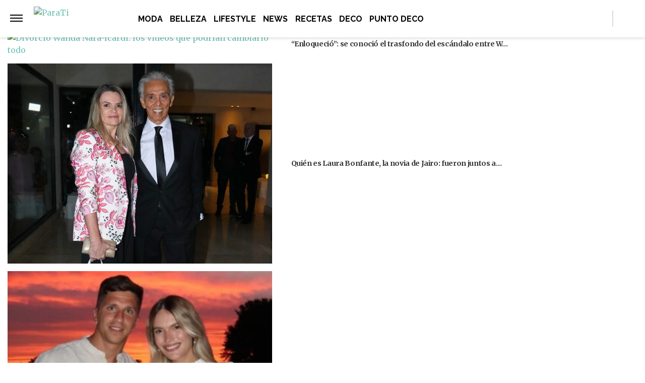

--- FILE ---
content_type: text/html; charset=UTF-8
request_url: https://www.parati.com.ar/moda/nequi-galotti-deslumbro-con-un-look-total-black/
body_size: 22066
content:
<!DOCTYPE html>
<html lang="es">
	<head>
		<meta charset="UTF-8">
		<meta http-equiv="x-ua-compatible" content="ie=edge">
		<meta name="viewport" content="width=device-width, initial-scale=1.0">

		<link rel="preconnect" href="https://cdn.jsdelivr.net/"/>
		<link rel="dns-prefetch" href="https://cdn.jsdelivr.net/"/>

		<link rel="preconnect" href="https://www.googletagmanager.com/"/>
		<link rel="dns-prefetch" href="https://www.googletagmanager.com/"/>

		<link rel="preconnect" href="https://cdn.jwplayer.com/"/>
		<link rel="dns-prefetch" href="https://cdn.jwplayer.com/"/>

		<link rel="preconnect" href="https://ssl.p.jwpcdn.com/"/>
		<link rel="dns-prefetch" href="https://ssl.p.jwpcdn.com/"/>

		<!-- COMIENZO IMPLEMENTACION ADS EN HEAD -->
<script async src="https://securepubads.g.doubleclick.net/tag/js/gpt.js"></script>

    <meta name="backend-ads" content="enabled">
    <script async src="https://s1.adzonestatic.com/c/5_parati22.js"></script>

<STYLE>
    /* MOBILE */
    @media screen and (max-width:730px) {
        .ad-slot-top {
            height: 100px;
            min-height: 100px;
            min-width: 100%;
            display: inline-block;
            margin-top: 60px !important;
            margin-bottom: 8px !important;
            overflow: hidden;
        }

        .ad-slot-top iframe {
            display: block !important;
            margin: 0 auto !important;
        }

        .single .ad-slot-top {
            padding-bottom: 100px;
        }

        .ad-slot-horizontal {
            width: 300px;
            height: 250px;
        }

        .ad-slot-big_horizontal {
            width: 300px;
            height: 600px;
            display: inline-block;
        }

        .ad-slot-inline {
            width: 300px;
            height: 250px;
            display: inline-block;
        }

        .ad-slot-box {
            width: 300px;
            height: 250px;
            display: inline-block;
        }

        .ad-slot-big_box {
            width: 300px;
            height: 600px;
            display: inline-block;
        }

        #box_1, #box_2, #box_3 {
            display: none;
        }

        .ad-slot-video_outstream {
            min-height:298px;
        }

    }

    .ad-slot-itt {
        height: 1px;
        width: 1px;
        display: none;
    }

    .ad-slot-zocalo {
        height: 1px;
        width: 1px;
        display: none;
    }

    .ad-slot-horizontal,
    .ad-slot-big_box,
    .ad-slot-box {
        min-width: 100%;
    }
        
    .ad-slot-top, #wide_1, article .ad_wide,
    .ad-slot-video_outstream, .ad-slot-horizontal, 
    .ad_teads, .ad-slot-big_box, .ad-slot-wide_big,
    .ad-slot-wide {
        position: relative;
        text-align: center;
        background: repeating-linear-gradient(45deg,hsla(0,0%,100%,.1),hsla(0,0%,100%,.1),hsla(0,0%,100%,.1),hsla(0,0%,100%,.1) 4px,rgba(0,0,0,.15) 6px);
        z-index: 1;
        justify-content: center;
        display: flex;
    }

    .ad-slot-top:before, #wide_1:before, article .ad_wide:before,
    .ad-slot-video_outstream:before, .ad-slot-horizontal:before, 
    .ad_teads:before, .ad-slot-big_box:before, .ad-slot-wide_big:before,
    .ad-slot-wide:before {
        content: "PUBLICIDAD";
        font-size: 11px;
        background:#ffffff;
        padding:5px 10px;
        font-family:Arial;
        z-index:-1;
        top:0;
        position:absolute;
        width:100px;
        font-weight: normal;
    }

    article .ad-slot {
        font-weight: bold;
        margin-bottom: 10px;
    }

    .ad-slot-wide{
        clear:both;
        min-height: 250px;
    }
    
    .ad_teads {
        min-height:300px;
    }
    
    /* DESKTOP */
    @media screen and (min-width:731px) {
        .ad-slot-top {
            display: none;
        }

        .ad-slot-horizontal {
            width: 728px;
            height: 90px;
            display: inline-block;
        }

        .ad-slot-big_horizontal {
            width: 970px;
            height: 250px;
            display: inline-block;
        }

        .ad-slot-box {
            width: 300px;
            height: 250px;
            display: inline-block;
        }

        .ad-slot-big_box {
            width: 300px;
            height: 600px;
        }

        .ad-slot-inline {
            width: 728px;
            height: 90px;
            display: inline-block;
        }

        .ad-slot-video_outstream {
            min-height:414px;
        }

        .ad-slot-wide{
            min-height: 90px;
        }
    }
</STYLE>
<!-- FIN IMPLEMENTACION ADS EN HEAD -->
		<!-- Google Tag Manager -->
		<script>(function(w,d,s,l,i){w[l]=w[l]||[];w[l].push({'gtm.start':
		new Date().getTime(),event:'gtm.js'});var f=d.getElementsByTagName(s)[0],
		j=d.createElement(s),dl=l!='dataLayer'?'&l='+l:'';j.async=true;j.src=
		'https://www.googletagmanager.com/gtm.js?id='+i+dl;f.parentNode.insertBefore(j,f);
		})(window,document,'script','dataLayer','GTM-N9QVT34');</script>
		<!-- End Google Tag Manager -->

		
			<script>
			window.teads_analytics = window.teads_analytics || {};
			window.teads_analytics.analytics_tag_id = "PUB_16511";
			window.teads_analytics.share = window.teads_analytics.share || function() {
				;(window.teads_analytics.shared_data = window.teads_analytics.shared_data || []).push(arguments)
			};
			</script>
			<script async src="https://a.teads.tv/analytics/tag.js"></script>

						
			<meta property="og:locale" content="es_ES" />
			<meta property="og:type" content="article" />
			<meta property="og:image" content="https://www.parati.com.ar/wp-content/uploads/2024/07/Facebook-Nequi.jpg" />
			<meta property="og:title" content="Nequi Galotti deslumbr&oacute; con un look total black" />
			<meta property="og:description" content="La modelo comparti&oacute; v&iacute;a Instagram cu&aacute;l fue su &uacute;ltima apuesta fashion y una vez m&aacute;s marc&oacute; tendencia." />
			<meta property="og:url" content="https://www.parati.com.ar/moda/nequi-galotti-deslumbro-con-un-look-total-black/" />
			<meta property="og:site_name" content="Revista Para Ti" />
						<meta name="twitter:image" content="https://www.parati.com.ar/wp-content/uploads/2024/07/Destacada-Nequi.jpg">
			<meta name="twitter:title" content="Nequi Galotti deslumbr&oacute; con un look total black">

			<meta property="thumbnail" content="https://www.parati.com.ar/wp-content/uploads/2024/07/Destacada-Nequi.jpg" />

			
		<meta name="description" content="La modelo compartió vía Instagram cuál fue su última apuesta fashion y una vez más marcó tendencia…" />
		<meta name="keywords" content="Nequi Galotti, look total black " />

		<meta property="fb:app_id" content=""/>	
		<meta property="fb:pages" content="212535255093" />	

		<meta name="robots" content="index, max-image-preview:large, follow" />
		<meta name="googlebot" content="index, follow, max-snippet:-1, max-image-preview:large, max-video-preview:-1" />
		<meta name="bingbot" content="index, follow, max-snippet:-1, max-image-preview:large, max-video-preview:-1" />

		
		<link rel="preload" as="image" href="https://www.parati.com.ar/wp-content/uploads/2024/07/Destacada-Nequi.jpg.webp?v=2" fetchpriority="high">
		<link rel="dns-prefetch" href="//fonts.googleapis.com">
		<link rel="preconnect" href="https://fonts.gstatic.com/" crossorigin>

				
			<link href="https://fonts.googleapis.com/css2?family=Merriweather:wght@300;400;700&display=auto" rel="preload" as="style">
			<link href="https://fonts.googleapis.com/css2?family=Merriweather:wght@300;400;700&display=auto" rel="stylesheet">

				
		<!-- Fav Icons -->
		<link rel="shortcut icon" href="https://www.parati.com.ar/favicon.ico">

		<link rel="apple-touch-icon" sizes="57x57" href="/wp-content/themes/atlantida/img/fav/parati/apple-icon-57x57.ico">
		<link rel="apple-touch-icon" sizes="60x60" href="/wp-content/themes/atlantida/img/fav/parati/apple-icon-60x60.ico">
		<link rel="apple-touch-icon" sizes="72x72" href="/wp-content/themes/atlantida/img/fav/parati/apple-icon-72x72.ico">
		<link rel="apple-touch-icon" sizes="76x76" href="/wp-content/themes/atlantida/img/fav/parati/apple-icon-76x76.ico">
		<link rel="apple-touch-icon" sizes="114x114" href="/wp-content/themes/atlantida/img/fav/parati/apple-icon-114x114.ico">
		<link rel="apple-touch-icon" sizes="120x120" href="/wp-content/themes/atlantida/img/fav/parati/apple-icon-120x120.ico">
		<link rel="apple-touch-icon" sizes="144x144" href="/wp-content/themes/atlantida/img/fav/parati/apple-icon-144x144.ico">
		<link rel="apple-touch-icon" sizes="152x152" href="/wp-content/themes/atlantida/img/fav/parati/apple-icon-152x152.ico">
		<link rel="apple-touch-icon" sizes="180x180" href="/wp-content/themes/atlantida/img/fav/parati/apple-icon-180x180.ico">
		<link rel="icon" type="image/x-icon" sizes="192x192"  href="/wp-content/themes/atlantida/img/fav/parati/android-icon-192x192.ico">
		<link rel="icon" type="image/x-icon" sizes="32x32" href="/wp-content/themes/atlantida/img/fav/parati/favicon-32x32.ico">
		<link rel="icon" type="image/x-icon" sizes="96x96" href="/wp-content/themes/atlantida/img/fav/parati/favicon-96x96.ico">
		<link rel="icon" type="image/x-icon" sizes="16x16" href="/wp-content/themes/atlantida/img/fav/parati/favicon-16x16.ico">
		<link rel="manifest" href="/wp-content/themes/atlantida/img/fav/parati/manifest.json">
		<meta name="msapplication-TileImage" content="/wp-content/themes/atlantida/img/fav/parati/ms-icon-144x144.ico">

		
			
			<link href="https://fonts.googleapis.com/css2?family=Raleway:wght@400;500;600;700&display=auto" rel="stylesheet">
			<meta name="msapplication-TileColor" content="#ffffff">
			<meta name="theme-color" content="#ffffff">

		
		<meta name="twitter:card" content="summary_large_image" />
		<meta name="twitter:creator" content="@ParaTiOnline" />
		<meta name="twitter:site" content="@ParaTiOnline" />

                <!-- Begin marfeel Tag -->
                <script type="text/javascript">
                      !function(){"use strict";function e(e){var t=!(arguments.length>1&&void 0!==arguments[1])||arguments[1],c=document.createElement("script");c.src=e,t?c.type="module":(c.async=!0,c.type="text/javascript",c.setAttribute("nomodule",""));var n=document.getElementsByTagName("script")[0];n.parentNode.insertBefore(c,n)}!function(t,c){!function(t,c,n){var a,o,r;n.accountId=c,null!==(a=t.marfeel)&&void 0!==a||(t.marfeel={}),null!==(o=(r=t.marfeel).cmd)&&void 0!==o||(r.cmd=[]),t.marfeel.config=n;var i="https://sdk.mrf.io/statics";e("".concat(i,"/marfeel-sdk.js?id=").concat(c),!0),e("".concat(i,"/marfeel-sdk.es5.js?id=").concat(c),!1)}(t,c,arguments.length>2&&void 0!==arguments[2]?arguments[2]:{})}(window,2835,{} /*config*/)}();
                </script>

		<!-- Begin comScore Tag -->
		<script>
		  var _comscore = _comscore || [];
		  _comscore.push({ c1: "2", c2: "34209710" ,
				options: {
					enableFirstPartyCookie: true,
					bypassUserConsentRequirementFor1PCookie: true
				}});
		  (function() {
		    var s = document.createElement("script"), el = document.getElementsByTagName("script")[0]; s.async = true;
		    s.src = (document.location.protocol == "https:" ? "https://sb" : "http://b") + ".scorecardresearch.com/beacon.js";
		    el.parentNode.insertBefore(s, el);
		  })();
		</script>
		<noscript>
		  <img src="https://sb.scorecardresearch.com/p?c1=2&c2=34209710&cv=2.0&cj=1" />
		</noscript>
		<!-- End comScore Tag -->

		
<script type="application/ld+json" class="saswp-schema-markup-output">
{"@context":"http:\/\/schema.org","@type":"NewsArticle","mainEntityOfPage":{"@type":"WebPage","@id":"https:\/\/www.parati.com.ar\/moda\/nequi-galotti-deslumbro-con-un-look-total-black\/"},"url":"https:\/\/www.parati.com.ar\/moda\/nequi-galotti-deslumbro-con-un-look-total-black\/","headline":"Nequi Galotti deslumbró con un look total black","datePublished":"2024-07-15T20:23:41-03:00","dateModified":"2025-03-20T16:46:17-03:00","publisher":{"@type":"Organization","@id":"https:\/\/www.parati.com.ar#organization","name":"Revista Para Ti","logo":{"@type":"ImageObject","url":"https:\/\/www.parati.com.ar\/wp-content\/themes\/atlantida\/img\/parati\/logo_schema.jpg","width":600,"height":60}},"articleSection":"Moda","description":"Nequi Galotti sigue apostando a su faceta de influencer y no falla. La modelo da cátedra de estilo desde sus &hellip;","author":{"@type":"Person","name":"Jimena Sampataro","url":"https:\/\/www.parati.com.ar\/author\/jsampataro\/","image":{"@type":"ImageObject","url":"https:\/\/secure.gravatar.com\/avatar\/aa71ee57bc029517a9963a9e6ee75b741edd1809bb9a4267e05c1aa57d15a45a?s=96&d=mm&r=g","height":96,"width":96}},"commentCount":0,"keywords":"Nequi Galotti, ","image":{"@type":"ImageObject","url":"https:\/\/www.parati.com.ar\/wp-content\/uploads\/2024\/07\/Destacada-Nequi.jpg","width":1,"height":1}}</script>

<script type="application/ld+json" class="saswp-schema-markup-output">
{"@context":"https:\/\/schema.org","@graph":[{"@context":"https:\/\/schema.org","@type":"SiteNavigationElement","@id":"https:\/\/www.parati.com.ar\/#Menu Principal","name":"Revista Para Ti","url":"https:\/\/www.parati.com.ar\/"},{"@context":"https:\/\/schema.org","@type":"SiteNavigationElement","@id":"https:\/\/www.parati.com.ar\/categoria\/moda\/","name":"Moda","url":"https:\/\/www.parati.com.ar\/categoria\/moda\/"},{"@context":"https:\/\/schema.org","@type":"SiteNavigationElement","@id":"https:\/\/www.parati.com.ar\/categoria\/belleza\/","name":"Belleza","url":"https:\/\/www.parati.com.ar\/categoria\/belleza\/"},{"@context":"https:\/\/schema.org","@type":"SiteNavigationElement","@id":"https:\/\/www.parati.com.ar\/categoria\/lifestyle\/","name":"Lifestyle","url":"https:\/\/www.parati.com.ar\/categoria\/lifestyle\/"},{"@context":"https:\/\/schema.org","@type":"SiteNavigationElement","@id":"https:\/\/www.parati.com.ar\/categoria\/news\/","name":"News","url":"https:\/\/www.parati.com.ar\/categoria\/news\/"},{"@context":"https:\/\/schema.org","@type":"SiteNavigationElement","@id":"https:\/\/www.parati.com.ar\/categoria\/recetas\/","name":"Recetas","url":"https:\/\/www.parati.com.ar\/categoria\/recetas\/"},{"@context":"https:\/\/schema.org","@type":"SiteNavigationElement","@id":"https:\/\/www.parati.com.ar\/categoria\/deco\/","name":"Deco","url":"https:\/\/www.parati.com.ar\/categoria\/deco\/"},{"@context":"https:\/\/schema.org","@type":"SiteNavigationElement","@id":"https:\/\/puntodeco.paratideco.com.ar","name":"Punto Deco","url":"https:\/\/puntodeco.paratideco.com.ar"}]}	
</script>
<script type="application/ld+json" class="saswp-schema-markup-output">
{"@context":"https:\/\/schema.org","@type":"BreadcrumbList","@id":"https:\/\/www.parati.com.ar\/#breadcrumb","itemListElement":[{"@type":"ListItem","position":1,"item":{"@id":"https:\/\/www.parati.com.ar\/","name":"Revista Para Ti"}}]}	
</script>


			<style>img:is([sizes="auto" i], [sizes^="auto," i]) { contain-intrinsic-size: 3000px 1500px }</style>
	
	<title>Nequi Galotti deslumbró con un look total black - Revista Para Ti</title>
	<meta name="description" content="La modelo Nequi Galotti compartió vía Instagram cuál fue su última apuesta fashion y una vez más marcó tendencia." />
	<link rel="canonical" href="https://www.parati.com.ar/moda/nequi-galotti-deslumbro-con-un-look-total-black/" />
	<meta property="article:publisher" content="https://facebook.com/parationline" />
	<meta property="article:published_time" content="2024-07-15T23:23:41+00:00" />
	<meta property="article:modified_time" content="2025-03-20T19:46:17+00:00" />
	<meta name="author" content="Jimena Sampataro" />
	<meta name="twitter:label1" content="Escrito por" />
	<meta name="twitter:data1" content="Jimena Sampataro" />
	<meta name="twitter:label2" content="Tiempo de lectura" />
	<meta name="twitter:data2" content="3 minutos" />


<link rel="alternate" type="application/rss+xml" title="Revista Para Ti &raquo; Feed" href="https://www.parati.com.ar/feed/" />
<link rel="https://api.w.org/" href="https://www.parati.com.ar/wp-json/" /><link rel="alternate" title="JSON" type="application/json" href="https://www.parati.com.ar/wp-json/wp/v2/posts/3016991" /><link rel="EditURI" type="application/rsd+xml" title="RSD" href="https://www.parati.com.ar/xmlrpc.php?rsd" />
<link rel='shortlink' href='https://www.parati.com.ar/?p=3016991' />
<link rel="canonical" href="https://www.parati.com.ar/moda/nequi-galotti-deslumbro-con-un-look-total-black/" />
<style>.recentcomments a{display:inline !important;padding:0 !important;margin:0 !important;}</style>
		<style>
			*,::after,::before{box-sizing:border-box}ol,ul{padding:0}blockquote,body,dd,dl,figcaption,figure,h1,h2,h3,h4,li,ol,p,ul{margin:0}body{min-height:100vh;scroll-behavior:smooth;text-rendering:optimizeSpeed;line-height:1.5}ol,ul{list-style:none}a:not([class]){text-decoration-skip-ink:auto}img{max-width:100%;display:block}article>*+*{margin-top:1em}button,input,select,textarea{font:inherit}@media (prefers-reduced-motion:reduce){*{animation-duration:0s!important;animation-iteration-count:1!important;transition-duration:0s!important;scroll-behavior:auto!important}}html.ios{position:fixed;height:100%;overflow:hidden}html.ios body{width:100vw;height:100vh;overflow-y:scroll;overflow-x:hidden;-webkit-overflow-scrolling:touch}.admin-bar .header{top:0}@media (min-width:992px){.admin-bar .header{top:32px}}@media only screen and (min-device-width:768px) and (max-device-width:1024px) and (orientation:portrait){.admin-bar .header{top:32px}}@media only screen and (min-device-width:768px) and (max-device-width:1024px) and (orientation:portrait){.admin-bar .header{top:45px}}body{background:#fff;color:#000}body.body_submenu_active{background-color:#818181}body.logged-in{padding-top:46px}@media (min-width:992px){body.logged-in{padding-top:32px}}@media only screen and (min-device-width:768px) and (max-device-width:1024px) and (orientation:portrait){body.logged-in{padding-top:32px}}html.no-scroll{overflow:hidden}html.no-scroll body{overflow:hidden}*{font-family:Merriweather,sans-serif}a{text-decoration:none;user-select:none;color:#6fc2b4}a:hover{text-decoration:underline}p{color:#000}p a{color:#000;text-decoration:underline}input:focus,textarea:focus{outline:0}.contenedor_sitio{width:100%;margin:0 auto}.contenedor_sitio main{width:100%;max-width:1140px;margin:0 auto;overflow:hidden;padding:70px 15px}@media (min-width:1160px){.contenedor_sitio main{padding:70px 0;overflow:visible}}.paparazzi.home .contenedor_sitio main{padding:20px 15px 70px}@media (min-width:1160px){.paparazzi.home .contenedor_sitio main{padding:20px 0 70px}}.paparazzi.home .contenido>.tags.tags--estiloPlain{padding-bottom:20px}@media (min-width:992px){.home.catastrofe_activo .header .header--container--menu{display:none}}@media only screen and (min-device-width:768px) and (max-device-width:1024px) and (orientation:portrait){.home.catastrofe_activo .header .header--container--menu{display:none}}.home.catastrofe_activo .header--container--menu nav{display:none}.home.catastrofe_activo .contenedor_sitio main{padding-top:5px}@media (min-width:992px){.home.catastrofe_activo .contenedor_sitio .contenedor--catastrofe--relacionadas{display:block;float:left;position:relative;left:50%;transform:translateX(-50%);padding:0;margin-bottom:5px;margin-top:0}}@media only screen and (min-device-width:768px) and (max-device-width:1024px) and (orientation:portrait){.home.catastrofe_activo .contenedor_sitio .contenedor--catastrofe--relacionadas{display:block;float:left;position:relative;left:50%;transform:translateX(-50%);padding:0;margin-bottom:5px;margin-top:0}}.home.catastrofe_activo .contenedor_sitio .contenedor--catastrofe--relacionadas .listado_noticias.listado_noticias--catastrofe--relacionadas{margin-top:-50px}@media (min-width:992px){.home.catastrofe_activo .contenedor_sitio .contenedor--catastrofe--relacionadas .listado_noticias.listado_noticias--catastrofe--relacionadas{margin-top:0}}@media only screen and (min-device-width:768px) and (max-device-width:1024px) and (orientation:portrait){.home.catastrofe_activo .contenedor_sitio .contenedor--catastrofe--relacionadas .listado_noticias.listado_noticias--catastrofe--relacionadas{margin-top:0}}.single .contenedor_sitio main{padding-top:15px}.contenedor{width:100%;max-width:1140px;margin:0 auto;padding:15px}@media only screen and (min-device-width:768px) and (max-device-width:1024px) and (orientation:portrait){.contenedor{max-width:738px}}@media only screen and (min-device-width:768px) and (max-device-width:1024px) and (orientation:landscape){.contenedor{max-width:996px}}.contenedor-fluid{width:100%;max-width:100%;margin:0 auto;padding:15px 0 15px 0}.hidden{display:none!important;opacity:0!important;width:0!important;height:0!important;visibility:hidden!important}@media only screen and (min-device-width:768px) and (max-device-width:1024px) and (orientation:portrait){#wpadminbar+.ultimo_momento{margin-top:14px}}.ultimo_momento{display:block;background-color:#000;color:#fff;padding:15px}.ultimo_momento:hover{text-decoration:none}.ultimo_momento:hover h2{text-decoration:underline}.ultimo_momento:hover p{text-decoration:underline}@media (min-width:992px){.ultimo_momento{display:grid;grid-template-columns:auto 1fr;align-items:center}}@media only screen and (min-device-width:768px) and (max-device-width:1024px) and (orientation:portrait){.ultimo_momento{display:grid;grid-template-columns:auto 1fr;align-items:center}}.ultimo_momento h2{color:#ff7100;text-transform:uppercase;font-size:1rem;font-family:Raleway,sans-serif;font-weight:700;font-stretch:normal;font-style:normal;line-height:normal;letter-spacing:.02px;color:#ff7000;padding-bottom:5px}@media (min-width:992px){.ultimo_momento h2{display:inline-block;padding-bottom:0}}@media only screen and (min-device-width:768px) and (max-device-width:1024px) and (orientation:portrait){.ultimo_momento h2{display:inline-block;padding-bottom:0}}.ultimo_momento p{color:#fff;font-size:1rem;font-weight:700;font-stretch:condensed;font-style:normal;line-height:normal;letter-spacing:.02px;color:#fff}@media (min-width:992px){.ultimo_momento p{display:inline-block;margin-left:15px}}@media only screen and (min-device-width:768px) and (max-device-width:1024px) and (orientation:portrait){.ultimo_momento p{display:inline-block;margin-left:15px}}.ultimo_momento.sin_link{text-decoration:none}.ultimo_momento.sin_link:hover{text-decoration:none}.ultimo_momento.sin_link:hover *{text-decoration:none}@media (min-width:992px){.home .header--container--menu{display:block;padding:80px 15px 15px 20px;display:grid;width:100%;background-color:#6fc2b4}.home .menu_mobile.open{top:69px}.home .contenido{padding-top:15px}.categoria .header .showmenu_btn,.category .header .showmenu_btn{padding-top:2px;align-items:center;display:flex}.categoria .header .showmenu_btn>a,.category .header .showmenu_btn>a{margin-top:-10px}.categoria .header .showmenu_btn .logo_chico,.category .header .showmenu_btn .logo_chico{display:inline-block;padding-left:10px}}@media only screen and (min-device-width:768px) and (max-device-width:1024px) and (orientation:portrait){.home .header--container--menu{display:block;padding:80px 15px 15px 20px;display:grid;width:100%;background-color:#6fc2b4}.home .menu_mobile.open{top:69px}.home .contenido{padding-top:15px}.categoria .header .showmenu_btn,.category .header .showmenu_btn{padding-top:2px;align-items:center;display:flex}.categoria .header .showmenu_btn>a,.category .header .showmenu_btn>a{margin-top:-10px}.categoria .header .showmenu_btn .logo_chico,.category .header .showmenu_btn .logo_chico{display:inline-block;padding-left:10px}}.header{z-index:10001;position:fixed;top:0;left:0;right:0;width:100%}@media (min-width:992px){.header.buscador_abierto .header--container--buscador_form{display:block;right:0;width:300px;padding:20px}.header.buscador_abierto .header--container--buscador_form .buscador_form_cerrar{opacity:1;pointer-events:auto;background-color:#6fc2b4}.header.buscador_abierto .header--container--buscador_form input{width:100%;display:block}}@media only screen and (min-device-width:768px) and (max-device-width:1024px) and (orientation:portrait){.header.buscador_abierto .header--container--buscador_form{display:block;right:0;width:300px;padding:20px}.header.buscador_abierto .header--container--buscador_form .buscador_form_cerrar{opacity:1;pointer-events:auto;background-color:#6fc2b4}.header.buscador_abierto .header--container--buscador_form input{width:100%;display:block}}.header--container{padding:4px 15px 0 20px;display:grid;grid-template-columns:20px 1fr;width:100%;background-color:#6fc2b4;height:59px;box-shadow:0 8px 16px 0 rgba(228,0,0,.3);position:absolute;z-index:999}@media (min-width:992px){.header--container{height:72px;grid-template-columns:280px 1fr 250px;grid-template-rows:72px 72px}}@media only screen and (min-device-width:768px) and (max-device-width:1024px) and (orientation:portrait){.header--container{height:72px;grid-template-columns:280px 1fr 250px;grid-template-rows:72px 72px}}.header--container--buscador_form{display:none}@media (min-width:992px){.header--container--buscador_form{display:block;background-color:#333;color:#fff;position:absolute;right:0;height:72px;padding:20px 0;width:0;transition:width .3s ease}.header--container--buscador_form input{background-color:transparent;color:#fff;border:0;font-size:1.5rem;margin-top:-3px;display:none;width:0;transition:width .3s ease}.header--container--buscador_form .buscador_form_cerrar{float:left;text-indent:-9999px;width:35px;height:45px;background:transparent url(/wp-content/themes/atlantida/img/cerrar.svg) no-repeat scroll center center;background-size:25px 25px;padding:0;margin-top:-6px;margin-left:-70px;opacity:0;pointer-events:none;transition:opacity .3s ease;width:50px;height:60px;margin-top:-13px}}@media only screen and (min-device-width:768px) and (max-device-width:1024px) and (orientation:portrait){.header--container--buscador_form{display:block;background-color:#333;color:#fff;position:absolute;right:0;height:72px;padding:20px 0;width:0;transition:width .3s ease}.header--container--buscador_form input{background-color:transparent;color:#fff;border:0;font-size:1.5rem;margin-top:-3px;display:none;width:0;transition:width .3s ease}.header--container--buscador_form .buscador_form_cerrar{float:left;text-indent:-9999px;width:35px;height:45px;background:transparent url(/wp-content/themes/atlantida/img/cerrar.svg) no-repeat scroll center center;background-size:25px 25px;padding:0;margin-top:-6px;margin-left:-70px;opacity:0;pointer-events:none;transition:opacity .3s ease;width:50px;height:60px;margin-top:-13px}}.header--container--menu{display:none;grid-column:1/span 3}.header--container--menu nav{padding-top:11px}.header--container--menu nav ul{text-align:center}.header--container--menu nav ul li{display:inline-block}.header--container--menu nav ul li.nav_portada_link{display:none}.header--container--menu nav ul li a{color:#fff;padding:3px 20px;font-family:Raleway,sans-serif;font-size:1rem;font-weight:500;font-stretch:normal;font-style:normal;line-height:normal;letter-spacing:.02px;text-align:center;text-transform:uppercase;color:#fff}@media only screen and (min-device-width:768px) and (max-device-width:1024px) and (orientation:portrait){.header--container--menu nav ul li a{font-size:.938rem;padding:3px 10px}}.header .showmenu_btn{padding-top:17px}@media (min-width:992px){.header .showmenu_btn{padding-top:21px}}@media only screen and (min-device-width:768px) and (max-device-width:1024px) and (orientation:portrait){.header .showmenu_btn{padding-top:21px}}.header .showmenu_btn a{display:inline-block;cursor:pointer}.header .showmenu_btn .bar1,.header .showmenu_btn .bar2,.header .showmenu_btn .bar3{width:20px;height:2px;background-color:#fff;margin:3px 0;transition:.2s}@media (min-width:992px){.header .showmenu_btn .bar1,.header .showmenu_btn .bar2,.header .showmenu_btn .bar3{width:25px;margin:4px 0}}@media only screen and (min-device-width:768px) and (max-device-width:1024px) and (orientation:portrait){.header .showmenu_btn .bar1,.header .showmenu_btn .bar2,.header .showmenu_btn .bar3{width:25px;margin:4px 0}}.header .showmenu_btn.open .bar1{transform:rotate(-45deg) translate(-8px,6px);transform-origin:6px -1px;height:3px}@media (min-width:992px){.header .showmenu_btn.open .bar1{transform-origin:8px -.6px}}@media only screen and (min-device-width:768px) and (max-device-width:1024px) and (orientation:portrait){.header .showmenu_btn.open .bar1{transform-origin:8px -.6px}}.header .showmenu_btn.open .bar2{opacity:0}.header .showmenu_btn.open .bar3{transform:rotate(45deg) translate(-9px,-8px);transform-origin:1px 5px;height:3px}@media (min-width:992px){.header .showmenu_btn.open .bar3{transform-origin:6px 4px}}@media only screen and (min-device-width:768px) and (max-device-width:1024px) and (orientation:portrait){.header .showmenu_btn.open .bar3{transform-origin:6px 4px}}.header .showmenu_btn .logo_chico{display:none}.header .showmenu_btn .logo_chico a img{max-width:110px}.header .logo{margin:0 auto;max-width:160px;transform:translateX(-20px)}@media (min-width:992px){.header .logo{max-width:none}}@media only screen and (min-device-width:768px) and (max-device-width:1024px) and (orientation:portrait){.header .logo{max-width:none}}@media (min-width:992px){.header .logo a img{min-width:207px}}@media only screen and (min-device-width:768px) and (max-device-width:1024px) and (orientation:portrait){.header .logo a img{min-width:207px}}.header .header--container--redes{display:none}@media (min-width:992px){.header .header--container--redes{display:flex;padding-top:12px;justify-content:flex-end}}@media only screen and (min-device-width:768px) and (max-device-width:1024px) and (orientation:portrait){.header .header--container--redes{display:flex;padding-top:12px;justify-content:flex-end}}@media (min-width:992px){.header .header--container--redes li{float:left}.header .header--container--redes li.buscar span{float:left;background-color:#fff;opacity:.5;width:2px;margin:0 13px 0 5px;padding:0}.header .header--container--redes li.buscar .icono_buscar{float:left;text-indent:-9999px;width:35px;height:45px;background:transparent url(/wp-content/themes/atlantida/img/buscar_blanco.svg) no-repeat scroll center center;background-size:25px 25px;padding:0;margin-top:-7px}.header .header--container--redes li a{float:left;font-size:0}}@media only screen and (min-device-width:768px) and (max-device-width:1024px) and (orientation:portrait){.header .header--container--redes li{float:left}.header .header--container--redes li.buscar span{float:left;background-color:#fff;opacity:.5;width:2px;margin:0 13px 0 5px;padding:0}.header .header--container--redes li.buscar .icono_buscar{float:left;text-indent:-9999px;width:35px;height:45px;background:transparent url(/wp-content/themes/atlantida/img/buscar_blanco.svg) no-repeat scroll center center;background-size:25px 25px;padding:0;margin-top:-7px}.header .header--container--redes li a{float:left;font-size:0}}.header .titulo_seccion{display:none}.header .menu_mobile_cover{width:100%;height:100vh;background-color:rgba(0,0,0,.5);z-index:5;display:none;position:absolute;pointer-events:none}.header .menu_mobile_cover.open{display:block}.header .menu_mobile{z-index:10;position:absolute;height:calc(100vh - 60px);left:-100vw;transition:.4s left ease;background-color:#fff;width:90%;max-width:300px;padding:30px 20px;top:59px;overflow-y:auto}.header .menu_mobile.open{left:0}@media (min-width:992px){.header .menu_mobile .buscador{display:none}}@media only screen and (min-device-width:768px) and (max-device-width:1024px) and (orientation:portrait){.header .menu_mobile .buscador{display:none}}.header .menu_mobile .buscador input{color:#000;padding-left:30px;font-size:.814rem;border:0;border-radius:5px;width:100%;padding:12px 10px 12px 40px;background:#efefef url(/wp-content/themes/atlantida/img/buscar.svg) no-repeat scroll 10px 12px;background-size:18px 18px;font-family:Raleway,sans-serif}.header .menu_mobile nav{padding:20px 0 10px}@media (min-width:992px){.header .menu_mobile nav{padding-top:0}}@media only screen and (min-device-width:768px) and (max-device-width:1024px) and (orientation:portrait){.header .menu_mobile nav{padding-top:0}}.header .menu_mobile nav ul li{line-height:2.4rem}.header .menu_mobile nav ul li.current-menu-item a{color:#6fc2b4;font-weight:600}.header .menu_mobile nav ul li.current-menu-item:before{content:" ";width:2px;height:25px;background-color:#6fc2b4;display:inline-block;margin-left:-20px;margin-right:18px;box-shadow:0 0 9px 4px rgba(228,0,0,.3);transform:translate(0,6px)}.header .menu_mobile nav ul li a{font-family:Raleway,sans-serif;font-size:1.125rem;font-weight:400;font-stretch:normal;font-style:normal;line-height:1.33;letter-spacing:.36px;color:#5d6c76;text-transform:uppercase}.header .menu_mobile nav ul li a:hover{color:red}.header .menu_mobile .seguinos{font-size:1.25rem;color:#000}.header .menu_mobile .seguinos:before{height:20px;margin-left:-20px;width:calc(100% + 40px);border-top:1px #d8d8d8 solid;display:block;content:" "}body.menu_abierto{overflow:hidden}body.home .header--container{box-shadow:0 8px 16px 0 rgba(228,0,0,.3)}@media (min-width:992px){body.home .header--container{box-shadow:none}}@media only screen and (min-device-width:768px) and (max-device-width:1024px) and (orientation:portrait){body.home .header--container{box-shadow:none}}body.home.scrolled .header--container{box-shadow:0 8px 16px 0 rgba(228,0,0,.3)}body.paparazzi .wp-block-gallery.galeria_destacada{max-height:545px}body.paparazzi .wp-block-gallery.galeria_destacada .blocks-gallery-grid .blocks-gallery-item{padding-top:0;padding-bottom:0;margin-bottom:0}@media (min-width:992px){body.paparazzi .wp-block-gallery.galeria_destacada .blocks-gallery-grid .blocks-gallery-item{padding-top:15px}}@media only screen and (min-device-width:768px) and (max-device-width:1024px) and (orientation:portrait){body.paparazzi .wp-block-gallery.galeria_destacada .blocks-gallery-grid .blocks-gallery-item{padding-top:15px}}@media (min-width:992px){body.paparazzi .wp-block-gallery.galeria_destacada{max-height:545px}}@media only screen and (min-device-width:768px) and (max-device-width:1024px) and (orientation:portrait){body.paparazzi .wp-block-gallery.galeria_destacada{max-height:545px}}input:-webkit-autofill,input:-webkit-autofill:active,input:-webkit-autofill:focus,input:-webkit-autofill:hover{transition-delay:9999s;transition-property:background-color,color}.header .menu_mobile .seguinos ul,.redes{padding-top:15px}.header .menu_mobile .seguinos ul li,.redes li{line-height:2rem;padding:5px 0}.header .menu_mobile .seguinos ul li a,.redes li a{color:#818181;font-family:Raleway,sans-serif;font-size:.938rem;padding:5px 5px 5px 40px;background:transparent url(/wp-content/themes/atlantida/img/instagram.svg) no-repeat scroll 5px 3px;background-size:24px}.header .menu_mobile .seguinos ul li a.seguinos--facebook,.redes li a.seguinos--facebook{background-image:url(/wp-content/themes/atlantida/img/facebook.svg)}.header .menu_mobile .seguinos ul li a.seguinos--twitter,.redes li a.seguinos--twitter{background-image:url(/wp-content/themes/atlantida/img/twitter.svg)}.header .menu_mobile .seguinos ul li a.seguinos--youtube,.redes li a.seguinos--youtube{background-image:url(/wp-content/themes/atlantida/img/youtube.svg)}.redes.redes--blanco li a:hover{opacity:.8}.redes.redes--blanco li a.seguinos--instagram{background:transparent url(/wp-content/themes/atlantida/img/instagram_blanco.svg) no-repeat scroll 5px 3px;background-size:25px}.redes.redes--blanco li a.seguinos--facebook{background:transparent url(/wp-content/themes/atlantida/img/facebook_blanco.svg) no-repeat scroll 5px 3px;background-size:25px}.redes.redes--blanco li a.seguinos--twitter{background:transparent url(/wp-content/themes/atlantida/img/twitter_blanco.svg) no-repeat scroll 5px 3px;background-size:25px}.redes.redes--blanco li a.seguinos--youtube{background:transparent url(/wp-content/themes/atlantida/img/youtube_blanco.svg) no-repeat scroll 5px 3px;background-size:25px}#wpadminbar #wp-admin-bar-wp-logo .ab-icon:before{background:url(/wp-content/themes/atlantida/img/favicon-dosunos.png) 0 0 no-repeat;background-size:cover;color:transparent;filter:grayscale(1)}#wpadminbar #wp-admin-bar-wp-logo .ab-sub-wrapper{display:none}.tags{width:100%;display:block;float:left}@media (min-width:992px){.tags{justify-content:center}}@media only screen and (min-device-width:768px) and (max-device-width:1024px) and (orientation:portrait){.tags{justify-content:center}}.tags li{float:left;line-height:3.2rem;margin-right:20px;margin-bottom:10px}@media (min-width:992px){.tags li{margin-bottom:0}}@media only screen and (min-device-width:768px) and (max-device-width:1024px) and (orientation:portrait){.tags li{margin-bottom:0}}.tags li a{border:1px #333 solid;border-radius:5px;padding:10px 20px;font-family:Raleway,sans-serif;font-size:.88rem;text-transform:uppercase;color:#5d6c76;font-weight:700;white-space:nowrap;display:table-cell;vertical-align:middle;line-height:2.43;padding:2px 20px 0 20px;max-width:80vw;word-break:unset;white-space:nowrap;overflow:hidden;text-overflow:ellipsis}@media (min-width:992px){.tags li a:hover{background-color:#f5f5f5;text-decoration:none}}@media only screen and (min-device-width:768px) and (max-device-width:1024px) and (orientation:portrait){.tags li a:hover{background-color:#f5f5f5;text-decoration:none}}.tags--estiloPlain{padding-top:7.5px;float:none;padding-bottom:7.5px;width:100%;margin-bottom:0;overflow:hidden;display:flex;overflow-x:auto;scroll-snap-type:x mandatory;scroll-behavior:smooth;-webkit-overflow-scrolling:touch;list-style-type:none!important}@media (min-width:992px){.tags--estiloPlain{scroll-snap-type:unset;flex-wrap:wrap}}@media only screen and (min-device-width:768px) and (max-device-width:1024px) and (orientation:portrait){.tags--estiloPlain{scroll-snap-type:unset;flex-wrap:wrap}}.tags--estiloPlain::-webkit-scrollbar{width:0!important;height:0!important}.tags--estiloPlain::-webkit-scrollbar-thumb{background:#000;border-radius:10px}.tags--estiloPlain::-webkit-scrollbar-track{background:0 0}.tags--estiloPlain li{border-radius:49.5px;box-shadow:0 2px 8px 0 rgba(0,0,0,.15);background-color:#fff;line-height:2.5rem;margin-bottom:15px;flex:0 0 auto;padding-left:0;padding-top:0;margin:0 7.5px;display:block;flex-shrink:0;width:auto;height:auto;justify-content:center}@media (min-width:992px){.tags--estiloPlain li{margin:0 7.5px 10px 0}}@media only screen and (min-device-width:768px) and (max-device-width:1024px) and (orientation:portrait){.tags--estiloPlain li{margin:0 7.5px 10px 0}}.tags--estiloPlain li:hover{background-color:#f5f5f5}.tags--estiloPlain li a{border:0;font-size:.88rem;font-weight:700;font-stretch:condensed;font-style:normal;line-height:2.43;letter-spacing:-.44px;color:#000;text-transform:none}.listado_noticias{float:left;width:100%}.listado_noticias>h2{text-transform:uppercase;margin:10px 0;float:left}.listado_noticias ul{float:left;border-radius:8px;box-shadow:0 4px 8px 0 rgba(0,0,0,.2);margin-bottom:30px}.listado_noticias ul li{float:left;width:calc(100% - 15px);padding-top:7.5px;padding-left:15px;margin-bottom:7.5px;--itop:0;--ileft:0}.listado_noticias ul li.mostrar_icono_video{position:relative}.listado_noticias ul li.mostrar_icono_video:after{content:" ";padding:50px;background:transparent url(/wp-content/themes/atlantida/img/play.png) no-repeat scroll 0 0;background-size:100px;position:absolute;pointer-events:none;left:calc((60%-100px)/ 2);top:14%;top:var(--itop);left:var(--ileft);width:50px;height:50px}@media (max-width:970px){.listado_noticias ul li.mostrar_icono_video:after{left:calc((100% - 100px)/ 2);top:calc((80% - 100px)/ 2);top:var(--itop);left:var(--ileft)}}@media (max-width:480px){.listado_noticias ul li.mostrar_icono_video:after{left:calc((100% - 100px)/ 2);top:calc(100vw / 6);top:var(--itop);left:var(--ileft)}}.listado_noticias ul li.mostrar_icono_video.mostrar_icono_video--chico:after{background-size:50px;padding:25px;width:25px;height:25px}.listado_noticias ul li a{display:flex;align-items:center}@media (min-width:992px){.listado_noticias ul li a:hover{text-decoration:underline;text-decoration-color:#000}.listado_noticias ul li a:hover .listado_noticias_titulo{text-decoration:underline}.listado_noticias ul li a:hover .listado_noticias_subtitulo{text-decoration:underline}}@media only screen and (min-device-width:768px) and (max-device-width:1024px) and (orientation:portrait){.listado_noticias ul li a:hover{text-decoration:underline;text-decoration-color:#000}.listado_noticias ul li a:hover .listado_noticias_titulo{text-decoration:underline}.listado_noticias ul li a:hover .listado_noticias_subtitulo{text-decoration:underline}}.listado_noticias ul li img{width:45%;padding-right:3%;float:left;height:auto}.listado_noticias ul li .listado_noticias_titulo{width:55%;float:left;font-family:Merriweather,sans-serif;font-size:.88rem;font-weight:700;font-stretch:condensed;font-style:normal;line-height:1.14;letter-spacing:-.35px;color:#333;padding-top:0}.listado_noticias ul li .listado_noticias_subtitulo{display:none}.listado_noticias--estilo_home>h2{display:none}.listado_noticias--estilo_home ul{border-radius:0;box-shadow:none}.listado_noticias--estilo_home ul li{width:100%;margin:15px 0;padding:0}.listado_noticias--estilo_home ul li a{text-decoration:none;display:block}.listado_noticias--estilo_home ul li a:hover .listado_noticias_titulo{text-decoration:underline}.listado_noticias--estilo_home ul li img{width:100%;height:auto}.listado_noticias--estilo_home ul li .listado_noticias_titulo{width:100%;margin-bottom:0;font-size:1.25rem;font-weight:700;font-stretch:condensed;font-style:normal;line-height:1.2;letter-spacing:-.5px;color:#000;padding-top:15px}.listado_noticias--estilo_home ul li.destacada{border-radius:0 0 6px 6px;box-shadow:0 8px 24px 0 rgba(0,0,0,.2);background-color:#fff;padding:0;margin-bottom:0}@media (min-width:992px){.listado_noticias--estilo_home ul li.destacada{border-radius:6px}}@media only screen and (min-device-width:768px) and (max-device-width:1024px) and (orientation:portrait){.listado_noticias--estilo_home ul li.destacada{border-radius:6px}}.listado_noticias--estilo_home ul li.destacada.destacada_principal{margin-top:0}.listado_noticias--estilo_home ul li.destacada a{display:block;text-decoration:none}@media (min-width:992px){.listado_noticias--estilo_home ul li.destacada a{display:grid;grid-template-columns:2.8fr 1.5fr;align-items:start;grid-template-rows:1fr 100%}}@media only screen and (min-device-width:768px) and (max-device-width:1024px) and (orientation:portrait){.listado_noticias--estilo_home ul li.destacada a{display:grid;grid-template-columns:2.8fr 1.5fr;align-items:start;grid-template-rows:1fr 100%}}.listado_noticias--estilo_home ul li.destacada a:hover .listado_noticias_titulo{text-decoration:underline;text-decoration-color:#6fc2b4}.listado_noticias--estilo_home ul li.destacada a.sin_hover:hover .listado_noticias_titulo{text-decoration:none;text-decoration-color:transparent}.listado_noticias--estilo_home ul li.destacada a>iframe{height:calc(100vw / 1.5)}@media (min-width:992px){.listado_noticias--estilo_home ul li.destacada a>iframe{height:464px}}@media only screen and (min-device-width:768px) and (max-device-width:1024px) and (orientation:portrait){.listado_noticias--estilo_home ul li.destacada a>iframe{height:464px}}.listado_noticias--estilo_home ul li.destacada a img,.listado_noticias--estilo_home ul li.destacada a>iframe{width:100%;padding:0}@media (min-width:992px){.listado_noticias--estilo_home ul li.destacada a img,.listado_noticias--estilo_home ul li.destacada a>iframe{width:65%;max-width:100%;height:auto;width:100%;grid-column:1;grid-row:span 2;width:752px;height:475px;object-fit:cover}}@media only screen and (min-device-width:768px) and (max-device-width:1024px) and (orientation:portrait){.listado_noticias--estilo_home ul li.destacada a img,.listado_noticias--estilo_home ul li.destacada a>iframe{width:65%;max-width:100%;height:auto;width:100%;grid-column:1;grid-row:span 2;width:752px;height:475px;object-fit:cover}}@media only screen and (min-device-width:768px) and (max-device-width:1024px) and (orientation:portrait){.listado_noticias--estilo_home ul li.destacada a img,.listado_noticias--estilo_home ul li.destacada a>iframe{min-height:380px;object-fit:cover}}.listado_noticias--estilo_home ul li.destacada a .listado_noticias_titulo{width:100%;padding:15px;margin-bottom:10px;font-size:2.25rem;font-weight:600;font-stretch:condensed;font-style:normal;line-height:1.11;letter-spacing:-.24px;color:#6fc2b4}@media (min-width:992px){.listado_noticias--estilo_home ul li.destacada a .listado_noticias_titulo{padding:24px;width:35%;float:right;width:100%;grid-column:2;grid-row:1}}@media only screen and (min-device-width:768px) and (max-device-width:1024px) and (orientation:portrait){.listado_noticias--estilo_home ul li.destacada a .listado_noticias_titulo{padding:24px;width:35%;float:right;width:100%;grid-column:2;grid-row:1}}@media only screen and (min-device-width:768px) and (max-device-width:1024px) and (orientation:portrait){.listado_noticias--estilo_home ul li.destacada a .listado_noticias_titulo{font-size:1.5rem}}.listado_noticias--estilo_home ul li.destacada a .listado_noticias_bajada{width:100%;padding:15px;font-family:Raleway,sans-serif;font-size:1rem;font-weight:500;font-stretch:normal;font-style:normal;line-height:1.25;letter-spacing:-.11px;color:#333}@media (min-width:992px){.listado_noticias--estilo_home ul li.destacada a .listado_noticias_bajada{padding:0 24px 0 24px;width:35%;float:right;width:100%;grid-column:2;grid-row:2}}@media only screen and (min-device-width:768px) and (max-device-width:1024px) and (orientation:portrait){.listado_noticias--estilo_home ul li.destacada a .listado_noticias_bajada{padding:0 24px 0 24px;width:35%;float:right;width:100%;grid-column:2;grid-row:2}}.listado_noticias--estilo_home ul li.destacada.destacada_secundaria{border-radius:0;box-shadow:none}@media (min-width:992px){.listado_noticias--estilo_home ul li.destacada.destacada_secundaria img{width:100%}.listado_noticias--estilo_home ul li.destacada.destacada_secundaria a:hover .listado_noticias_titulo{text-decoration-color:#000}}@media only screen and (min-device-width:768px) and (max-device-width:1024px) and (orientation:portrait){.listado_noticias--estilo_home ul li.destacada.destacada_secundaria img{width:100%}.listado_noticias--estilo_home ul li.destacada.destacada_secundaria a:hover .listado_noticias_titulo{text-decoration-color:#000}}.listado_noticias--estilo_home ul li.destacada.destacada_secundaria .listado_noticias_titulo{color:#000;padding:15px 0}@media (min-width:992px){.listado_noticias--estilo_home ul li.destacada.destacada_secundaria .listado_noticias_titulo{width:100%}}@media only screen and (min-device-width:768px) and (max-device-width:1024px) and (orientation:portrait){.listado_noticias--estilo_home ul li.destacada.destacada_secundaria .listado_noticias_titulo{width:100%}}.listado_noticias--estilo_home ul li.ad img{width:100%}@media (min-width:992px){.listado_noticias--estilo_home.listado_noticias--estilo_home_rojo_listado ul li a{display:flex;align-items:center}}@media only screen and (min-device-width:768px) and (max-device-width:1024px) and (orientation:portrait){.listado_noticias--estilo_home.listado_noticias--estilo_home_rojo_listado ul li a{display:flex;align-items:center}}@media (min-width:992px){.listado_noticias--estilo_home.listado_noticias--estilo_home_secundaria ul{display:grid;grid-template-columns:2fr 1fr 1fr;grid-gap:30px}.listado_noticias--estilo_home.listado_noticias--estilo_home_secundaria ul li.destacada_secundaria>a{display:block}.listado_noticias--estilo_home.listado_noticias--estilo_home_secundaria ul li.destacada_secundaria>a img{max-height:340px;height:340px}.listado_noticias--estilo_home.listado_noticias--estilo_home_secundaria ul li.destacada_secundaria:nth-child(odd){grid-column:1;grid-row:span 2}.listado_noticias--estilo_home.listado_noticias--estilo_home_secundaria ul li:nth-child(even){grid-column:2}.listado_noticias--estilo_home.listado_noticias--estilo_home_secundaria ul li:nth-child(odd){grid-column:3}.listado_noticias--estilo_home.listado_noticias--estilo_home_secundaria ul li img{padding-right:0;max-height:171px;height:171px;object-fit:cover}}@media only screen and (min-device-width:768px) and (max-device-width:1024px) and (orientation:portrait){.listado_noticias--estilo_home.listado_noticias--estilo_home_secundaria ul{display:grid;grid-template-columns:2fr 1fr 1fr;grid-gap:30px}.listado_noticias--estilo_home.listado_noticias--estilo_home_secundaria ul li.destacada_secundaria>a{display:block}.listado_noticias--estilo_home.listado_noticias--estilo_home_secundaria ul li.destacada_secundaria>a img{max-height:340px;height:340px}.listado_noticias--estilo_home.listado_noticias--estilo_home_secundaria ul li.destacada_secundaria:nth-child(odd){grid-column:1;grid-row:span 2}.listado_noticias--estilo_home.listado_noticias--estilo_home_secundaria ul li:nth-child(even){grid-column:2}.listado_noticias--estilo_home.listado_noticias--estilo_home_secundaria ul li:nth-child(odd){grid-column:3}.listado_noticias--estilo_home.listado_noticias--estilo_home_secundaria ul li img{padding-right:0;max-height:171px;height:171px;object-fit:cover}}.listado_noticias--estilo_home.listado_noticias--estilo_home_rojo ul{margin-bottom:0}.listado_noticias--estilo_home.listado_noticias--estilo_home_rojo li{border-radius:0;box-shadow:0 8px 24px 0 rgba(0,0,0,.1);width:100%;padding:0;margin:7.5px 0}@media (min-width:992px){.listado_noticias--estilo_home.listado_noticias--estilo_home_rojo li{box-shadow:0 4px 24px 0 rgba(0,0,0,.1),0 8px 24px 0 rgba(0,0,0,.2);margin-bottom:15px}}@media only screen and (min-device-width:768px) and (max-device-width:1024px) and (orientation:portrait){.listado_noticias--estilo_home.listado_noticias--estilo_home_rojo li{box-shadow:0 4px 24px 0 rgba(0,0,0,.1),0 8px 24px 0 rgba(0,0,0,.2);margin-bottom:15px}}.listado_noticias--estilo_home.listado_noticias--estilo_home_rojo li a{display:flex;align-items:center}.listado_noticias--estilo_home.listado_noticias--estilo_home_rojo li a img{width:45%;padding-right:3%;max-height:92px;height:92px;object-fit:cover}@media (min-width:992px){.listado_noticias--estilo_home.listado_noticias--estilo_home_rojo li a img{max-height:196px;height:196px}}@media only screen and (min-device-width:768px) and (max-device-width:1024px) and (orientation:portrait){.listado_noticias--estilo_home.listado_noticias--estilo_home_rojo li a img{max-height:196px;height:196px}}.listado_noticias--estilo_home.listado_noticias--estilo_home_rojo li a .listado_noticias_titulo{width:52%;font-size:.88rem;font-weight:700;font-stretch:condensed;font-style:normal;line-height:1.34;letter-spacing:-.35px;color:#000;padding:0}@media (min-width:992px){.listado_noticias--estilo_home.listado_noticias--estilo_home_rojo li a .listado_noticias_titulo{padding-top:0;font-size:1.5rem;font-weight:700;font-stretch:condensed;font-style:normal;line-height:1.17;letter-spacing:-.21px}}@media only screen and (min-device-width:768px) and (max-device-width:1024px) and (orientation:portrait){.listado_noticias--estilo_home.listado_noticias--estilo_home_rojo li a .listado_noticias_titulo{padding-top:0;font-size:1.5rem;font-weight:700;font-stretch:condensed;font-style:normal;line-height:1.17;letter-spacing:-.21px}}@media only screen and (min-device-width:768px) and (max-device-width:1024px) and (orientation:portrait){.listado_noticias--estilo_home.listado_noticias--estilo_home_rojo li a .listado_noticias_titulo{font-size:1rem;line-height:1.34}}.listado_noticias--estilo_home.listado_noticias--estilo_home_rojo .destacada{background-color:#6fc2b4;margin-bottom:15px}.listado_noticias--estilo_home.listado_noticias--estilo_home_rojo .destacada a{display:block;text-decoration-color:#fff}@media (min-width:992px){.listado_noticias--estilo_home.listado_noticias--estilo_home_rojo .destacada a{display:grid;grid-template-columns:2.8fr 1.5fr;align-items:start;grid-template-rows:1fr 100%}.listado_noticias--estilo_home.listado_noticias--estilo_home_rojo .destacada a:hover .listado_noticias_titulo{text-decoration:underline;text-decoration-color:#fff}.listado_noticias--estilo_home.listado_noticias--estilo_home_rojo .destacada a>img{width:100%;grid-column:1;grid-row:span 2;max-height:1000px}}@media only screen and (min-device-width:768px) and (max-device-width:1024px) and (orientation:portrait){.listado_noticias--estilo_home.listado_noticias--estilo_home_rojo .destacada a{display:grid;grid-template-columns:2.8fr 1.5fr;align-items:start;grid-template-rows:1fr 100%}.listado_noticias--estilo_home.listado_noticias--estilo_home_rojo .destacada a:hover .listado_noticias_titulo{text-decoration:underline;text-decoration-color:#fff}.listado_noticias--estilo_home.listado_noticias--estilo_home_rojo .destacada a>img{width:100%;grid-column:1;grid-row:span 2;max-height:1000px}}.listado_noticias--estilo_home.listado_noticias--estilo_home_rojo .destacada img{width:100%;padding:0;max-height:218px;height:218px}@media (min-width:992px){.listado_noticias--estilo_home.listado_noticias--estilo_home_rojo .destacada img{width:65%;height:468px;max-height:468px}}@media only screen and (min-device-width:768px) and (max-device-width:1024px) and (orientation:portrait){.listado_noticias--estilo_home.listado_noticias--estilo_home_rojo .destacada img{width:65%;height:468px;max-height:468px}}.listado_noticias--estilo_home.listado_noticias--estilo_home_rojo .destacada .listado_noticias_titulo{color:#fff;width:100%;padding:15px;margin-bottom:10px;font-size:2.25rem;font-weight:600;font-stretch:condensed;font-style:normal;line-height:1.11;letter-spacing:-.24px}@media (min-width:992px){.listado_noticias--estilo_home.listado_noticias--estilo_home_rojo .destacada .listado_noticias_titulo{padding:24px;width:35%;float:right;width:100%;grid-column:2;grid-row:1}.listado_noticias--estilo_home.listado_noticias--estilo_home_rojo .destacada .listado_noticias_titulo:hover{text-decoration:underline;text-decoration-color:#fff}}@media only screen and (min-device-width:768px) and (max-device-width:1024px) and (orientation:portrait){.listado_noticias--estilo_home.listado_noticias--estilo_home_rojo .destacada .listado_noticias_titulo{padding:24px;width:35%;float:right;width:100%;grid-column:2;grid-row:1}.listado_noticias--estilo_home.listado_noticias--estilo_home_rojo .destacada .listado_noticias_titulo:hover{text-decoration:underline;text-decoration-color:#fff}}@media only screen and (min-device-width:768px) and (max-device-width:1024px) and (orientation:portrait){.listado_noticias--estilo_home.listado_noticias--estilo_home_rojo .destacada .listado_noticias_titulo{font-size:1.25rem;padding-bottom:15px}}.listado_noticias--estilo_home.listado_noticias--estilo_home_rojo .destacada .listado_noticias_bajada{color:#fff;width:100%}@media (min-width:992px){.listado_noticias--estilo_home.listado_noticias--estilo_home_rojo .destacada .listado_noticias_bajada{padding:0 24px 0 24px;width:35%;float:right;width:100%;grid-column:2;grid-row:2}}@media only screen and (min-device-width:768px) and (max-device-width:1024px) and (orientation:portrait){.listado_noticias--estilo_home.listado_noticias--estilo_home_rojo .destacada .listado_noticias_bajada{padding:0 24px 0 24px;width:35%;float:right;width:100%;grid-column:2;grid-row:2}}@media only screen and (min-device-width:768px) and (max-device-width:1024px) and (orientation:portrait){.listado_noticias--estilo_home.listado_noticias--estilo_home_rojo .destacada .listado_noticias_bajada{font-size:.88rem}}.listado_noticias--estilo_home.listado_noticias--estilo_home_boxed:last-child{padding-top:15px;padding-bottom:30px}@media (min-width:992px){.listado_noticias--estilo_home.listado_noticias--estilo_home_boxed ul{display:grid;grid-template-columns:1fr 1fr 1fr;grid-gap:30px}.listado_noticias--estilo_home.listado_noticias--estilo_home_boxed ul li.destacada{grid-column:span 3}.listado_noticias--estilo_home.listado_noticias--estilo_home_boxed ul li{margin:0}}@media only screen and (min-device-width:768px) and (max-device-width:1024px) and (orientation:portrait){.listado_noticias--estilo_home.listado_noticias--estilo_home_boxed ul{display:grid;grid-template-columns:1fr 1fr 1fr;grid-gap:30px}.listado_noticias--estilo_home.listado_noticias--estilo_home_boxed ul li.destacada{grid-column:span 3}.listado_noticias--estilo_home.listado_noticias--estilo_home_boxed ul li{margin:0}}.listado_noticias--estilo_home.listado_noticias--estilo_home_boxed li:not(.destacada){border-radius:6px;box-shadow:0 8px 24px 0 rgba(0,0,0,.1),0 8px 24px 0 rgba(0,0,0,.2);background-color:#fff}.listado_noticias--estilo_home.listado_noticias--estilo_home_boxed li:not(.destacada) img{width:100%;padding:0;object-fit:cover;max-height:227px;object-position:center}.listado_noticias--estilo_home.listado_noticias--estilo_home_boxed li:not(.destacada) .listado_noticias_titulo{padding:15px}.listado_noticias--estilo_home.listado_noticias--estilo_home_videos h2{display:block;margin-bottom:0}.parati .ultimo_momento{background-color:#6fc2b4}.parati .ultimo_momento h2{color:#000;text-align:center}@media (min-width:992px){.parati .ultimo_momento h2{text-align:left}}@media only screen and (min-device-width:768px) and (max-device-width:1024px) and (orientation:portrait){.parati .ultimo_momento h2{text-align:left}}.parati .ultimo_momento p{text-align:center}@media (min-width:992px){.parati .ultimo_momento p{text-align:left}}@media only screen and (min-device-width:768px) and (max-device-width:1024px) and (orientation:portrait){.parati .ultimo_momento p{text-align:left}}.parati.home.catastrofe_activo .contenedor_principal{padding-top:60px}@media (min-width:992px){.parati.home.catastrofe_activo .contenedor_principal{padding-top:80px}}@media only screen and (min-device-width:768px) and (max-device-width:1024px) and (orientation:portrait){.parati.home.catastrofe_activo .contenedor_principal{padding-top:80px}}.parati.home.catastrofe_activo .header--container--menu nav{display:block}.parati.home.catastrofe_activo .listado_noticias--parati_destacada.parati_destacada_principal ul li a .destacada_textos{background-color:#000}.parati.home.catastrofe_activo .listado_noticias--parati_destacada.parati_destacada_principal ul li a .destacada_textos .listado_noticias_titulo{color:#fff}.parati.home.catastrofe_activo .listado_noticias--parati_destacada.parati_destacada_principal ul li a .destacada_textos .listado_noticias_bajada{color:#fff}.parati.home.catastrofe_activo .listado_noticias--parati_destacada.parati_destacada_principal ul li a:hover .listado_noticias_titulo{text-decoration-color:#fff}.parati.home.catastrofe_activo .listado_noticias--parati_destacada.parati_destacada_principal ul li a:hover .listado_noticias_bajada{text-decoration-color:#fff}.parati .header .header--container{box-shadow:0 3px 5px 0 rgba(0,0,0,.1);background-color:#fff;height:59px;grid-template-rows:1fr;grid-template-columns:40px 150px 1fr 250px;padding:4px 15px 0 20px}@media (min-width:992px){.parati .header .header--container{height:74px;grid-template-columns:40px 160px 1fr 370px}}@media only screen and (min-device-width:768px) and (max-device-width:1024px) and (orientation:portrait){.parati .header .header--container{height:74px;grid-template-columns:40px 160px 1fr 370px}}.parati .header .header--container .showmenu_btn a>div{background-color:#000}.parati .header .header--container .logo{margin:0;transform:none}@media (min-width:992px){.parati .header .header--container .logo{margin-left:0}}@media only screen and (min-device-width:768px) and (max-device-width:1024px) and (orientation:portrait){.parati .header .header--container .logo{margin-left:0}}.parati .header .header--container .logo a img{max-height:46px;margin-top:3px;min-width:0}@media (min-width:992px){.parati .header .header--container .logo a img{max-height:54px;margin-top:9px;margin-left:7px}}@media only screen and (min-device-width:768px) and (max-device-width:1024px) and (orientation:portrait){.parati .header .header--container .logo a img{max-height:54px;margin-top:9px;margin-left:7px}}.parati .header .header--container .header--container--menu{align-items:center;justify-content:center;display:none;background:0 0}@media (min-width:992px){.parati .header .header--container .header--container--menu{display:flex;grid-column:3;padding:0;grid-row:1}}@media only screen and (min-device-width:768px) and (max-device-width:1024px) and (orientation:portrait){.parati .header .header--container .header--container--menu{display:flex;grid-column:3;padding:0;grid-row:1}}@media only screen and (min-device-width:768px) and (max-device-width:1024px) and (orientation:portrait){.parati .header .header--container .header--container--menu{opacity:0}}.parati .header .header--container .header--container--menu nav{padding:0;margin:0}@media (min-width:992px){.parati .header .header--container .header--container--menu nav{margin-top:-4px}}@media only screen and (min-device-width:768px) and (max-device-width:1024px) and (orientation:portrait){.parati .header .header--container .header--container--menu nav{margin-top:-4px}}.parati .header .header--container .header--container--menu nav ul li a{font-family:Raleway,sans-serif;font-size:1rem;font-weight:700;font-stretch:normal;font-style:normal;line-height:normal;letter-spacing:.02px;color:#000;padding:10px}@media (max-width:1360px){.parati .header .header--container .header--container--menu nav ul li a{padding:5px}}.parati .header .header--container .header--container--redes li a:hover{opacity:.6}.parati .header .header--container .header--container--redes li .seguinos--instagram{background-image:url(/wp-content/themes/atlantida/img/instagram_negro.svg)}.parati .header .header--container .header--container--redes li .seguinos--facebook{background-image:url(/wp-content/themes/atlantida/img/facebook_negro.svg)}.parati .header .header--container .header--container--redes li .seguinos--twitter{background-image:url(/wp-content/themes/atlantida/img/twitter_negro.svg)}.parati .header .header--container .header--container--redes li .seguinos--youtube{background-image:url(/wp-content/themes/atlantida/img/youtube_negro.svg)}.parati .header .header--container .header--container--redes li .seguinos--linkedin{background-image:url(/wp-content/themes/atlantida/img/linkedin_negro.svg);background-position:7px 4px}.parati .header .header--container .header--container--redes li .seguinos--pinterest{background-image:url(/wp-content/themes/atlantida/img/pinterest_negro.svg);background-position:7px 3px}.parati .header .header--container .header--container--redes li .seguinos--tiktok{background-image:url(/wp-content/themes/atlantida/img/tiktok.svg)}.parati .header .header--container .header--container--redes li.buscar>span{background-color:#bababa}.parati .header .header--container .header--container--redes li.buscar .icono_buscar{background-image:url(/wp-content/themes/atlantida/img/buscar_negro.svg)}@media (min-width:992px){.parati .header .header--container .header--container--buscador_form{height:74px}}@media only screen and (min-device-width:768px) and (max-device-width:1024px) and (orientation:portrait){.parati .header .header--container .header--container--buscador_form{height:74px}}.parati .header .header--container .header--container--buscador_form .buscador_form_cerrar{background-image:url(/wp-content/themes/atlantida/img/cerrar_negro.svg);background-color:#fff}.parati .header .menu_mobile nav ul li a{font-family:Raleway,sans-serif;font-stretch:normal;font-style:normal;line-height:1.33;letter-spacing:.36px;color:#000}.parati .header .menu_mobile nav ul li.current-menu-item a{font-weight:700;color:#6fc2b4}.parati .header .menu_mobile nav ul li.current-menu-item:before{width:3px;box-shadow:none}.parati .header .menu_mobile .seguinos h3{text-transform:uppercase}.parati .header .menu_mobile .buscador input{background-color:#e5ebf0}.parati.home .header--container{box-shadow:0 3px 5px 0 rgba(0,0,0,.1)}.parati.home.scrolled .header--container{box-shadow:0 3px 5px 0 rgba(0,0,0,.1)}.parati .header .menu_mobile .seguinos ul li a,.parati .redes li a{text-indent:-9999px;font-size:1rem;font-weight:400;font-stretch:normal;font-style:normal;line-height:1.25;letter-spacing:.37px;color:#000;background:transparent url(/wp-content/themes/atlantida/img/instagram_verde.svg) no-repeat scroll 5px 3px;background-size:24px}.parati .header .menu_mobile .seguinos ul li a.seguinos--facebook,.parati .redes li a.seguinos--facebook{background-image:url(/wp-content/themes/atlantida/img/facebook_verde.svg)}.parati .header .menu_mobile .seguinos ul li a.seguinos--twitter,.parati .redes li a.seguinos--twitter{background-image:url(/wp-content/themes/atlantida/img/twitter_verde.svg)}.parati .header .menu_mobile .seguinos ul li a.seguinos--youtube,.parati .redes li a.seguinos--youtube{background-image:url(/wp-content/themes/atlantida/img/youtube_verde.svg)}.parati .header .menu_mobile .seguinos ul li a.seguinos--tiktok,.parati .redes li a.seguinos--tiktok{background-image:url(/wp-content/themes/atlantida/img/tiktok_verde.svg)}.parati .header .menu_mobile .seguinos ul li a.seguinos--pinterest,.parati .redes li a.seguinos--pinterest{background-image:url(/wp-content/themes/atlantida/img/pinterest_verde.svg);background-position:7px 1px;background-size:20px}.parati .header .menu_mobile .seguinos ul li a.seguinos--linkedin,.parati .redes li a.seguinos--linkedin{background-image:url(/wp-content/themes/atlantida/img/linkedin_verde.svg);background-position:8px 1px;background-size:20px}.parati .contenedor_sitio main{padding-top:20px}@media (min-width:992px){.parati .contenedor_sitio main{padding-top:85px}}@media only screen and (min-device-width:768px) and (max-device-width:1024px) and (orientation:portrait){.parati .contenedor_sitio main{padding-top:85px}}.parati.home .contenedor_sitio main{max-width:1440px;padding-left:15px;padding-right:15px}.parati.home .contenedor_sitio main .contenido_con_sidebar,.parati.home .contenedor_sitio main .parati__container{float:left;width:100%;max-width:1140px;margin:0 auto}@media (min-width:992px){.parati.home .contenedor_sitio main .contenido_con_sidebar,.parati.home .contenedor_sitio main .parati__container{float:none;padding:15px}}@media only screen and (min-device-width:768px) and (max-device-width:1024px) and (orientation:portrait){.parati.home .contenedor_sitio main .contenido_con_sidebar,.parati.home .contenedor_sitio main .parati__container{float:none;padding:15px}}@media only screen and (min-device-width:768px) and (max-device-width:1024px) and (orientation:portrait){.parati.home .contenedor_sitio main .contenido_con_sidebar,.parati.home .contenedor_sitio main .parati__container{max-width:738px}}@media only screen and (min-device-width:768px) and (max-device-width:1024px) and (orientation:landscape){.parati.home .contenedor_sitio main .contenido_con_sidebar,.parati.home .contenedor_sitio main .parati__container{max-width:996px}}.parati.home .contenedor_sitio main .contenido_con_sidebar.galeria,.parati.home .contenedor_sitio main .parati__container.galeria{padding:30px 0}.parati .listado_noticias .titulo_categoria{font-family:Merriweather,sans-serif;font-size:1.5rem;font-weight:700;font-stretch:normal;font-style:normal;line-height:1.33;letter-spacing:-.21px;color:#000;box-shadow:inset 0 -12px 0 #6fc2b4;display:inline-block}.parati .listado_noticias .titulo_categoria+ul{margin-top:-35px;padding-top:15px;width:100%}.parati .listado_noticias--parati_destacada{margin-left:-15px;width:calc(100% + 30px);padding-bottom:15px;text-align:center}.parati .listado_noticias--parati_destacada ul{box-shadow:none;margin-bottom:0}.parati .listado_noticias--parati_destacada ul li{width:100%;padding-left:0}.parati .listado_noticias--parati_destacada ul li.destacada.destacada_principal>a.sin_hover>iframe{margin:0 auto;padding-bottom:70px}@media (min-width:992px){.parati .listado_noticias--parati_destacada ul li.destacada.destacada_principal>a.sin_hover>iframe{padding-right:10px;padding-bottom:0}}@media only screen and (min-device-width:768px) and (max-device-width:1024px) and (orientation:portrait){.parati .listado_noticias--parati_destacada ul li.destacada.destacada_principal>a.sin_hover>iframe{padding-right:10px;padding-bottom:0}}.parati .listado_noticias--parati_destacada ul li.destacada.destacada_principal>a.sin_hover:hover{text-decoration:none;text-decoration-color:transparent}.parati .listado_noticias--parati_destacada ul li.destacada.destacada_principal>a.sin_hover:hover .listado_noticias_bajada,.parati .listado_noticias--parati_destacada ul li.destacada.destacada_principal>a.sin_hover:hover .listado_noticias_titulo{text-decoration:none;text-decoration-color:transparent}.parati .listado_noticias--parati_destacada ul li.destacada.destacada_principal img{height:271px}@media (min-width:992px){.parati .listado_noticias--parati_destacada ul li.destacada.destacada_principal img{height:621px}}@media only screen and (min-device-width:768px) and (max-device-width:1024px) and (orientation:portrait){.parati .listado_noticias--parati_destacada ul li.destacada.destacada_principal img{height:621px}}@media only screen and (min-device-width:768px) and (max-device-width:1024px) and (orientation:portrait){.parati .listado_noticias--parati_destacada ul li.destacada.destacada_principal img{height:450px}}.parati .listado_noticias--parati_destacada ul li a{display:grid;grid-template-columns:1fr;grid-template-rows:1fr}@media (min-width:992px){.parati .listado_noticias--parati_destacada ul li a{grid-template-columns:1.8fr 1fr;grid-template-rows:1fr auto}}@media only screen and (min-device-width:768px) and (max-device-width:1024px) and (orientation:portrait){.parati .listado_noticias--parati_destacada ul li a{grid-template-columns:1.8fr 1fr;grid-template-rows:1fr auto}}.parati .listado_noticias--parati_destacada ul li a:hover .listado_noticias_bajada,.parati .listado_noticias--parati_destacada ul li a:hover .listado_noticias_titulo{text-decoration:underline}.parati .listado_noticias--parati_destacada ul li a img{width:100%;object-fit:cover;grid-row:span 2;padding:0}@media (min-width:992px){.parati .listado_noticias--parati_destacada ul li a img{max-width:100%;width:828px;height:621px}}@media only screen and (min-device-width:768px) and (max-device-width:1024px) and (orientation:portrait){.parati .listado_noticias--parati_destacada ul li a img{max-width:100%;width:828px;height:621px}}@media only screen and (min-device-width:768px) and (max-device-width:1024px) and (orientation:portrait){.parati .listado_noticias--parati_destacada ul li a img{height:450px}}.parati .listado_noticias--parati_destacada ul li a .destacada_textos{border-radius:0;box-shadow:0 8px 24px 0 rgba(0,0,0,.15);background-color:#fff;margin-top:-60px;margin-left:15px;width:calc(100% - 30px);padding:20px 7.5px}@media (min-width:992px){.parati .listado_noticias--parati_destacada ul li a .destacada_textos{border-radius:4px;width:calc(100% + 105px);margin-top:0;margin-left:-120px;padding:45px 30px;min-height:267px;display:flex;align-items:center;justify-content:center;flex-flow:row wrap;flex-direction:column}}@media only screen and (min-device-width:768px) and (max-device-width:1024px) and (orientation:portrait){.parati .listado_noticias--parati_destacada ul li a .destacada_textos{border-radius:4px;width:calc(100% + 105px);margin-top:0;margin-left:-120px;padding:45px 30px;min-height:267px;display:flex;align-items:center;justify-content:center;flex-flow:row wrap;flex-direction:column}}@media only screen and (min-device-width:768px) and (max-device-width:1024px) and (orientation:portrait){.parati .listado_noticias--parati_destacada ul li a .destacada_textos{min-height:250px}}.parati .listado_noticias--parati_destacada ul li a .listado_noticias_titulo{width:100%;font-family:Merriweather,sans-serif;font-size:2rem;font-weight:700;font-stretch:normal;font-style:normal;line-height:1.08;letter-spacing:-.2px;text-align:center;color:#000;padding-bottom:15px}@media (min-width:992px){.parati .listado_noticias--parati_destacada ul li a .listado_noticias_titulo{font-size:2.5rem}}@media only screen and (min-device-width:768px) and (max-device-width:1024px) and (orientation:portrait){.parati .listado_noticias--parati_destacada ul li a .listado_noticias_titulo{font-size:2.5rem}}@media (min-width:992px) and (max-width:1200px){.parati .listado_noticias--parati_destacada ul li a .listado_noticias_titulo{font-size:2.5rem}}@media only screen and (min-device-width:768px) and (max-device-width:1024px) and (orientation:portrait){.parati .listado_noticias--parati_destacada ul li a .listado_noticias_titulo{font-size:1.38rem}}.parati .listado_noticias--parati_destacada ul li a .listado_noticias_bajada{width:100%;font-family:Raleway,sans-serif;font-size:16px;font-weight:400;font-stretch:normal;font-style:normal;line-height:1.44;letter-spacing:.41px;text-align:center;color:#000}@media (min-width:992px){.parati .listado_noticias--parati_destacada ul li a .listado_noticias_bajada{font-size:18px}}@media only screen and (min-device-width:768px) and (max-device-width:1024px) and (orientation:portrait){.parati .listado_noticias--parati_destacada ul li a .listado_noticias_bajada{font-size:18px}}.parati .tags li a{padding-top:0}.parati .tags--estiloPlain li{box-shadow:none;background-color:#6fc2b4}.parati .tags--estiloPlain li:hover{background-color:#4cb2a1}.parati .tags--estiloPlain li a{color:#fff;text-decoration:none}.parati .tags--estiloPlain li a:hover{background-color:transparent}.parati.single article .entry-header .entry-title{text-align:left;font-weight:700;font-stretch:normal;font-style:normal;line-height:1.13;letter-spacing:normal}@media (min-width:992px){.parati.single article .entry-header .entry-title{font-size:3rem;font-weight:700;font-stretch:normal;font-style:normal;line-height:1.17;letter-spacing:-.32px}}@media only screen and (min-device-width:768px) and (max-device-width:1024px) and (orientation:portrait){.parati.single article .entry-header .entry-title{font-size:3rem;font-weight:700;font-stretch:normal;font-style:normal;line-height:1.17;letter-spacing:-.32px}}@media only screen and (min-device-width:768px) and (max-device-width:1024px){.parati.single article .entry-header .entry-title{font-size:1.88rem}}@media (min-width:992px){.parati.single article .entry-header .post-thumbnail,.parati.single article .entry-header .wp-post-image{grid-row:3;padding-top:0;width:749px;height:561px;object-fit:cover;max-width:100%}.parati.single article .entry-header .contenedor_video_intro{width:749px}}@media only screen and (min-device-width:768px) and (max-device-width:1024px) and (orientation:portrait){.parati.single article .entry-header .post-thumbnail,.parati.single article .entry-header .wp-post-image{grid-row:3;padding-top:0;width:749px;height:561px;object-fit:cover;max-width:100%}}@media (min-width:992px){.parati.single article .entry-header>.jwplayer,.parati.single article .entry-header>.wp-block-gallery{grid-row:3;padding-top:0;grid-column:1;padding:20px 0 0;margin:0;max-width:100%;display:block}.parati.single article .entry-header>.jwplayer .blocks-gallery-grid .blocks-gallery-item img,.parati.single article .entry-header>.wp-block-gallery .blocks-gallery-grid .blocks-gallery-item img{max-height:500px}.parati.single article .entry-header>.jwplayer .blocks-gallery-grid .blocks-gallery-item figcaption,.parati.single article .entry-header>.wp-block-gallery .blocks-gallery-grid .blocks-gallery-item figcaption{color:#000}}@media only screen and (min-device-width:768px) and (max-device-width:1024px) and (orientation:portrait){.parati.single article .entry-header>.jwplayer,.parati.single article .entry-header>.wp-block-gallery{grid-row:3;padding-top:0;grid-column:1;padding:20px 0 0;margin:0;max-width:100%;display:block}.parati.single article .entry-header>.jwplayer .blocks-gallery-grid .blocks-gallery-item img,.parati.single article .entry-header>.wp-block-gallery .blocks-gallery-grid .blocks-gallery-item img{max-height:500px}.parati.single article .entry-header>.jwplayer .blocks-gallery-grid .blocks-gallery-item figcaption,.parati.single article .entry-header>.wp-block-gallery .blocks-gallery-grid .blocks-gallery-item figcaption{color:#000}}.parati.single article .entry-header .bajada{font-weight:600}@media (min-width:992px){.parati.single article .entry-header .bajada{grid-row:2;grid-column:1;padding:0}}@media only screen and (min-device-width:768px) and (max-device-width:1024px) and (orientation:portrait){.parati.single article .entry-header .bajada{grid-row:2;grid-column:1;padding:0}}@media only screen and (min-device-width:768px) and (max-device-width:1024px) and (orientation:portrait){.parati.single article .entry-header .entry-sharer{top:auto;bottom:0;margin-bottom:10px}}.parati.single article .entry-header .entry-sharer ul li a{padding:13px 2.5px}.parati.single article .entry-header .entry-sharer ul li a.entry-sharer--whatsapp{background:transparent url(/wp-content/themes/atlantida/img/parati/share_whatsapp.svg) no-repeat scroll 0 3px;background-size:45px 40px}.parati.single article .entry-header .entry-sharer ul li a.entry-sharer--twitter{background:transparent url(/wp-content/themes/atlantida/img/parati/share_twitter.svg) no-repeat scroll 0 3px;background-size:45px 40px}.parati.single article .entry-header .entry-sharer ul li a.entry-sharer--facebook{background:transparent url(/wp-content/themes/atlantida/img/parati/share_facebook.svg) no-repeat scroll 0 3px;background-size:45px 40px}.parati.single article .entry-header .entry-sharer ul li a.entry-sharer--email{background:transparent url(/wp-content/themes/atlantida/img/parati/share_email.svg) no-repeat scroll 0 3px;background-size:45px 40px}.parati.single article .entry-header .entry-sharer ul li a.entry-sharer--comentarios{background:transparent url(/wp-content/themes/atlantida/img/parati/share_comentarios.svg) no-repeat scroll 0 3px;background-size:45px 40px}.parati.single article .entry-header .entry-sharer ul li a.entry-sharer--copiar_url{background:transparent url(/wp-content/themes/atlantida/img/parati/share_link.svg) no-repeat scroll 0 3px;background-size:45px 40px}.parati.single article .slider_container .blocks-gallery-grid>.blocks-gallery-item figcaption,.parati.single article .slider_container .blocks-gallery-grid>div figcaption,.parati.single article .slider_container .slides>.blocks-gallery-item figcaption,.parati.single article .slider_container .slides>div figcaption,.parati.single article .wp-block-gallery .blocks-gallery-grid>.blocks-gallery-item figcaption,.parati.single article .wp-block-gallery .blocks-gallery-grid>div figcaption,.parati.single article .wp-block-gallery .slides>.blocks-gallery-item figcaption,.parati.single article .wp-block-gallery .slides>div figcaption{color:#000}.parati.single article figcaption{color:#000}.parati.single .meta__categoria{font-weight:700;font-stretch:normal;font-style:normal;line-height:1;letter-spacing:-.4px}.parati.single .meta__fecha{font-weight:400;font-stretch:normal;font-style:normal;line-height:1;letter-spacing:normal;color:#bababa}.parati.single .meta.meta--modelo1 .meta__der__segunda{padding-top:0}.parati.single .meta .meta__der__primera .meta__por{padding-right:7px}.parati.single .meta .meta__der__primera .meta__autor{margin-bottom:0}.parati.single .meta .meta__der__primera .meta__autor__email{background:transparent url(/wp-content/themes/atlantida/img/parati/share_email.svg) no-repeat scroll 0 0;background-size:20px 20px;margin-top:10px}.parati.single .meta .meta__der__segunda{align-items:center;padding-top:8px}@media (min-width:992px){.parati.single .meta .meta__der__segunda{padding-top:0}}@media only screen and (min-device-width:768px) and (max-device-width:1024px) and (orientation:portrait){.parati.single .meta .meta__der__segunda{padding-top:0}}.parati.author header.header .logo img,.parati.categoria header.header .logo img,.parati.category header.header .logo img,.parati.search-results header.header .logo img,.parati.tag header.header .logo img{display:block}.parati.author header.header .showmenu_btn .logo_chico,.parati.categoria header.header .showmenu_btn .logo_chico,.parati.category header.header .showmenu_btn .logo_chico,.parati.search-results header.header .showmenu_btn .logo_chico,.parati.tag header.header .showmenu_btn .logo_chico{display:none}.parati.author header.header .titulo_seccion,.parati.categoria header.header .titulo_seccion,.parati.category header.header .titulo_seccion,.parati.search-results header.header .titulo_seccion,.parati.tag header.header .titulo_seccion{display:none}.parati.author .titulo_categoria,.parati.categoria .titulo_categoria,.parati.category .titulo_categoria,.parati.search-results .titulo_categoria,.parati.tag .titulo_categoria{width:100%;padding-bottom:30px;text-align:center}.parati.author .titulo_categoria img{display:inline-block;margin:0 0 28px;border-radius:50%}.parati.author .bio{padding-bottom:30px;white-space:break-spaces;font-size:1.125rem}@media (min-width:992px){.parati.author .titulo_categoria,.parati.categoria .titulo_categoria,.parati.category .titulo_categoria,.parati.search-results .titulo_categoria,.parati.tag .titulo_categoria{padding-bottom:25px;padding-top:10px}}@media only screen and (min-device-width:768px) and (max-device-width:1024px) and (orientation:portrait){.parati.author .titulo_categoria,.parati.categoria .titulo_categoria,.parati.category .titulo_categoria,.parati.search-results .titulo_categoria,.parati.tag .titulo_categoria{padding-bottom:25px;padding-top:10px}}@media (min-width:992px){.parati.author .titulo_categoria .titulo_seccion,.parati.categoria .titulo_categoria .titulo_seccion,.parati.category .titulo_categoria .titulo_seccion,.parati.search-results .titulo_categoria .titulo_seccion,.parati.tag .titulo_categoria .titulo_seccion{line-height:2.6rem;font-size:3rem}}@media only screen and (min-device-width:768px) and (max-device-width:1024px) and (orientation:portrait){.parati.author .titulo_categoria .titulo_seccion,.parati.categoria .titulo_categoria .titulo_seccion,.parati.category .titulo_categoria .titulo_seccion,.parati.search-results .titulo_categoria .titulo_seccion,.parati.tag .titulo_categoria .titulo_seccion{line-height:2.6rem;font-size:3rem}}.parati.author .titulo_seccion,.parati.categoria .titulo_seccion,.parati.category .titulo_seccion,.parati.search-results .titulo_seccion,.parati.tag .titulo_seccion{text-transform:uppercase;padding:0 5px 0 0;box-shadow:inset 0 -12px 0 #6fc2b4;display:inline-block;font-size:2rem;font-weight:700;font-stretch:normal;font-style:normal;line-height:1.13;letter-spacing:-.12px;text-align:center}.parati.author .listado_noticias--parati_destacada,.parati.categoria .listado_noticias--parati_destacada,.parati.category .listado_noticias--parati_destacada,.parati.search-results .listado_noticias--parati_destacada,.parati.tag .listado_noticias--parati_destacada{padding-bottom:0}.parati.author .categoria_mobile .listado_noticias--con_destacada.listado_noticias--las_mas_leidas>h2,.parati.author .sidebar .listado_noticias--con_destacada.listado_noticias--las_mas_leidas>h2,.parati.categoria .categoria_mobile .listado_noticias--con_destacada.listado_noticias--las_mas_leidas>h2,.parati.categoria .sidebar .listado_noticias--con_destacada.listado_noticias--las_mas_leidas>h2,.parati.category .categoria_mobile .listado_noticias--con_destacada.listado_noticias--las_mas_leidas>h2,.parati.category .sidebar .listado_noticias--con_destacada.listado_noticias--las_mas_leidas>h2,.parati.search-results .categoria_mobile .listado_noticias--con_destacada.listado_noticias--las_mas_leidas>h2,.parati.search-results .sidebar .listado_noticias--con_destacada.listado_noticias--las_mas_leidas>h2,.parati.tag .categoria_mobile .listado_noticias--con_destacada.listado_noticias--las_mas_leidas>h2,.parati.tag .sidebar .listado_noticias--con_destacada.listado_noticias--las_mas_leidas>h2{margin-bottom:-12px;position:relative;z-index:99}@media (min-width:992px){.parati.author .categoria_mobile,.parati.categoria .categoria_mobile,.parati.category .categoria_mobile,.parati.search-results .categoria_mobile,.parati.tag .categoria_mobile{display:none}}@media only screen and (min-device-width:768px) and (max-device-width:1024px) and (orientation:portrait){.parati.author .categoria_mobile,.parati.categoria .categoria_mobile,.parati.category .categoria_mobile,.parati.search-results .categoria_mobile,.parati.tag .categoria_mobile{display:none}}.parati.author .categoria_mobile .listado_noticias--con_destacada.listado_noticias--las_mas_leidas>h2,.parati.author .sidebar .listado_noticias--con_destacada.listado_noticias--las_mas_leidas>h2,.parati.categoria .categoria_mobile .listado_noticias--con_destacada.listado_noticias--las_mas_leidas>h2,.parati.categoria .sidebar .listado_noticias--con_destacada.listado_noticias--las_mas_leidas>h2,.parati.category .categoria_mobile .listado_noticias--con_destacada.listado_noticias--las_mas_leidas>h2,.parati.category .sidebar .listado_noticias--con_destacada.listado_noticias--las_mas_leidas>h2,.parati.search-results .categoria_mobile .listado_noticias--con_destacada.listado_noticias--las_mas_leidas>h2,.parati.search-results .sidebar .listado_noticias--con_destacada.listado_noticias--las_mas_leidas>h2,.parati.tag .categoria_mobile .listado_noticias--con_destacada.listado_noticias--las_mas_leidas>h2,.parati.tag .sidebar .listado_noticias--con_destacada.listado_noticias--las_mas_leidas>h2{display:inline-block;width:auto;font-size:1.5rem;font-weight:700;font-stretch:normal;font-style:normal;line-height:1.33;letter-spacing:-.21px;padding-bottom:0;text-transform:uppercase;padding:0 5px 0 0;box-shadow:inset 0 -12px 0 #6fc2b4;margin-bottom:15px}@media (min-width:992px){.parati.author .categoria_mobile .listado_noticias--con_destacada.listado_noticias--las_mas_leidas>h2,.parati.author .sidebar .listado_noticias--con_destacada.listado_noticias--las_mas_leidas>h2,.parati.categoria .categoria_mobile .listado_noticias--con_destacada.listado_noticias--las_mas_leidas>h2,.parati.categoria .sidebar .listado_noticias--con_destacada.listado_noticias--las_mas_leidas>h2,.parati.category .categoria_mobile .listado_noticias--con_destacada.listado_noticias--las_mas_leidas>h2,.parati.category .sidebar .listado_noticias--con_destacada.listado_noticias--las_mas_leidas>h2,.parati.search-results .categoria_mobile .listado_noticias--con_destacada.listado_noticias--las_mas_leidas>h2,.parati.search-results .sidebar .listado_noticias--con_destacada.listado_noticias--las_mas_leidas>h2,.parati.tag .categoria_mobile .listado_noticias--con_destacada.listado_noticias--las_mas_leidas>h2,.parati.tag .sidebar .listado_noticias--con_destacada.listado_noticias--las_mas_leidas>h2{position:relative;z-index:100}}@media only screen and (min-device-width:768px) and (max-device-width:1024px) and (orientation:portrait){.parati.author .categoria_mobile .listado_noticias--con_destacada.listado_noticias--las_mas_leidas>h2,.parati.author .sidebar .listado_noticias--con_destacada.listado_noticias--las_mas_leidas>h2,.parati.categoria .categoria_mobile .listado_noticias--con_destacada.listado_noticias--las_mas_leidas>h2,.parati.categoria .sidebar .listado_noticias--con_destacada.listado_noticias--las_mas_leidas>h2,.parati.category .categoria_mobile .listado_noticias--con_destacada.listado_noticias--las_mas_leidas>h2,.parati.category .sidebar .listado_noticias--con_destacada.listado_noticias--las_mas_leidas>h2,.parati.search-results .categoria_mobile .listado_noticias--con_destacada.listado_noticias--las_mas_leidas>h2,.parati.search-results .sidebar .listado_noticias--con_destacada.listado_noticias--las_mas_leidas>h2,.parati.tag .categoria_mobile .listado_noticias--con_destacada.listado_noticias--las_mas_leidas>h2,.parati.tag .sidebar .listado_noticias--con_destacada.listado_noticias--las_mas_leidas>h2{position:relative;z-index:100}}@media (min-width:992px){.parati.author .categoria_mobile .listado_noticias--con_destacada.listado_noticias--las_mas_leidas ul,.parati.author .sidebar .listado_noticias--con_destacada.listado_noticias--las_mas_leidas ul,.parati.categoria .categoria_mobile .listado_noticias--con_destacada.listado_noticias--las_mas_leidas ul,.parati.categoria .sidebar .listado_noticias--con_destacada.listado_noticias--las_mas_leidas ul,.parati.category .categoria_mobile .listado_noticias--con_destacada.listado_noticias--las_mas_leidas ul,.parati.category .sidebar .listado_noticias--con_destacada.listado_noticias--las_mas_leidas ul,.parati.search-results .categoria_mobile .listado_noticias--con_destacada.listado_noticias--las_mas_leidas ul,.parati.search-results .sidebar .listado_noticias--con_destacada.listado_noticias--las_mas_leidas ul,.parati.tag .categoria_mobile .listado_noticias--con_destacada.listado_noticias--las_mas_leidas ul,.parati.tag .sidebar .listado_noticias--con_destacada.listado_noticias--las_mas_leidas ul{margin-top:-27px;box-shadow:0 8px 24px 0 rgba(0,0,0,.1)}}@media only screen and (min-device-width:768px) and (max-device-width:1024px) and (orientation:portrait){.parati.author .categoria_mobile .listado_noticias--con_destacada.listado_noticias--las_mas_leidas ul,.parati.author .sidebar .listado_noticias--con_destacada.listado_noticias--las_mas_leidas ul,.parati.categoria .categoria_mobile .listado_noticias--con_destacada.listado_noticias--las_mas_leidas ul,.parati.categoria .sidebar .listado_noticias--con_destacada.listado_noticias--las_mas_leidas ul,.parati.category .categoria_mobile .listado_noticias--con_destacada.listado_noticias--las_mas_leidas ul,.parati.category .sidebar .listado_noticias--con_destacada.listado_noticias--las_mas_leidas ul,.parati.search-results .categoria_mobile .listado_noticias--con_destacada.listado_noticias--las_mas_leidas ul,.parati.search-results .sidebar .listado_noticias--con_destacada.listado_noticias--las_mas_leidas ul,.parati.tag .categoria_mobile .listado_noticias--con_destacada.listado_noticias--las_mas_leidas ul,.parati.tag .sidebar .listado_noticias--con_destacada.listado_noticias--las_mas_leidas ul{margin-top:-27px;box-shadow:0 8px 24px 0 rgba(0,0,0,.1)}}.parati.author .categoria_mobile .listado_noticias--con_destacada.listado_noticias--las_mas_leidas ul li:first-child .listado_noticias_titulo,.parati.author .sidebar .listado_noticias--con_destacada.listado_noticias--las_mas_leidas ul li:first-child .listado_noticias_titulo,.parati.categoria .categoria_mobile .listado_noticias--con_destacada.listado_noticias--las_mas_leidas ul li:first-child .listado_noticias_titulo,.parati.categoria .sidebar .listado_noticias--con_destacada.listado_noticias--las_mas_leidas ul li:first-child .listado_noticias_titulo,.parati.category .categoria_mobile .listado_noticias--con_destacada.listado_noticias--las_mas_leidas ul li:first-child .listado_noticias_titulo,.parati.category .sidebar .listado_noticias--con_destacada.listado_noticias--las_mas_leidas ul li:first-child .listado_noticias_titulo,.parati.search-results .categoria_mobile .listado_noticias--con_destacada.listado_noticias--las_mas_leidas ul li:first-child .listado_noticias_titulo,.parati.search-results .sidebar .listado_noticias--con_destacada.listado_noticias--las_mas_leidas ul li:first-child .listado_noticias_titulo,.parati.tag .categoria_mobile .listado_noticias--con_destacada.listado_noticias--las_mas_leidas ul li:first-child .listado_noticias_titulo,.parati.tag .sidebar .listado_noticias--con_destacada.listado_noticias--las_mas_leidas ul li:first-child .listado_noticias_titulo{position:relative;color:#000;font-size:1.25rem;font-weight:700;font-stretch:normal;font-style:normal;line-height:1.2;letter-spacing:-.5px}.parati.author .categoria_mobile .listado_noticias--con_destacada.listado_noticias--las_mas_leidas ul li:first-child .listado_noticias_titulo:before,.parati.author .sidebar .listado_noticias--con_destacada.listado_noticias--las_mas_leidas ul li:first-child .listado_noticias_titulo:before,.parati.categoria .categoria_mobile .listado_noticias--con_destacada.listado_noticias--las_mas_leidas ul li:first-child .listado_noticias_titulo:before,.parati.categoria .sidebar .listado_noticias--con_destacada.listado_noticias--las_mas_leidas ul li:first-child .listado_noticias_titulo:before,.parati.category .categoria_mobile .listado_noticias--con_destacada.listado_noticias--las_mas_leidas ul li:first-child .listado_noticias_titulo:before,.parati.category .sidebar .listado_noticias--con_destacada.listado_noticias--las_mas_leidas ul li:first-child .listado_noticias_titulo:before,.parati.search-results .categoria_mobile .listado_noticias--con_destacada.listado_noticias--las_mas_leidas ul li:first-child .listado_noticias_titulo:before,.parati.search-results .sidebar .listado_noticias--con_destacada.listado_noticias--las_mas_leidas ul li:first-child .listado_noticias_titulo:before,.parati.tag .categoria_mobile .listado_noticias--con_destacada.listado_noticias--las_mas_leidas ul li:first-child .listado_noticias_titulo:before,.parati.tag .sidebar .listado_noticias--con_destacada.listado_noticias--las_mas_leidas ul li:first-child .listado_noticias_titulo:before{display:none}@media only screen and (min-device-width:768px) and (max-device-width:1024px) and (orientation:portrait){.parati.author .categoria_mobile .listado_noticias--con_destacada.listado_noticias--las_mas_leidas ul li:first-child .listado_noticias_titulo,.parati.author .sidebar .listado_noticias--con_destacada.listado_noticias--las_mas_leidas ul li:first-child .listado_noticias_titulo,.parati.categoria .categoria_mobile .listado_noticias--con_destacada.listado_noticias--las_mas_leidas ul li:first-child .listado_noticias_titulo,.parati.categoria .sidebar .listado_noticias--con_destacada.listado_noticias--las_mas_leidas ul li:first-child .listado_noticias_titulo,.parati.category .categoria_mobile .listado_noticias--con_destacada.listado_noticias--las_mas_leidas ul li:first-child .listado_noticias_titulo,.parati.category .sidebar .listado_noticias--con_destacada.listado_noticias--las_mas_leidas ul li:first-child .listado_noticias_titulo,.parati.search-results .categoria_mobile .listado_noticias--con_destacada.listado_noticias--las_mas_leidas ul li:first-child .listado_noticias_titulo,.parati.search-results .sidebar .listado_noticias--con_destacada.listado_noticias--las_mas_leidas ul li:first-child .listado_noticias_titulo,.parati.tag .categoria_mobile .listado_noticias--con_destacada.listado_noticias--las_mas_leidas ul li:first-child .listado_noticias_titulo,.parati.tag .sidebar .listado_noticias--con_destacada.listado_noticias--las_mas_leidas ul li:first-child .listado_noticias_titulo{font-size:.814rem}}@media only screen and (min-device-width:768px) and (max-device-width:1024px) and (orientation:portrait){.parati.author .categoria_mobile .listado_noticias--con_destacada.listado_noticias--las_mas_leidas ul li a,.parati.author .sidebar .listado_noticias--con_destacada.listado_noticias--las_mas_leidas ul li a,.parati.categoria .categoria_mobile .listado_noticias--con_destacada.listado_noticias--las_mas_leidas ul li a,.parati.categoria .sidebar .listado_noticias--con_destacada.listado_noticias--las_mas_leidas ul li a,.parati.category .categoria_mobile .listado_noticias--con_destacada.listado_noticias--las_mas_leidas ul li a,.parati.category .sidebar .listado_noticias--con_destacada.listado_noticias--las_mas_leidas ul li a,.parati.search-results .categoria_mobile .listado_noticias--con_destacada.listado_noticias--las_mas_leidas ul li a,.parati.search-results .sidebar .listado_noticias--con_destacada.listado_noticias--las_mas_leidas ul li a,.parati.tag .categoria_mobile .listado_noticias--con_destacada.listado_noticias--las_mas_leidas ul li a,.parati.tag .sidebar .listado_noticias--con_destacada.listado_noticias--las_mas_leidas ul li a{flex-wrap:wrap}}@media only screen and (min-device-width:768px) and (max-device-width:1024px) and (orientation:portrait){.parati.author .categoria_mobile .listado_noticias--con_destacada.listado_noticias--las_mas_leidas ul li a img,.parati.author .sidebar .listado_noticias--con_destacada.listado_noticias--las_mas_leidas ul li a img,.parati.categoria .categoria_mobile .listado_noticias--con_destacada.listado_noticias--las_mas_leidas ul li a img,.parati.categoria .sidebar .listado_noticias--con_destacada.listado_noticias--las_mas_leidas ul li a img,.parati.category .categoria_mobile .listado_noticias--con_destacada.listado_noticias--las_mas_leidas ul li a img,.parati.category .sidebar .listado_noticias--con_destacada.listado_noticias--las_mas_leidas ul li a img,.parati.search-results .categoria_mobile .listado_noticias--con_destacada.listado_noticias--las_mas_leidas ul li a img,.parati.search-results .sidebar .listado_noticias--con_destacada.listado_noticias--las_mas_leidas ul li a img,.parati.tag .categoria_mobile .listado_noticias--con_destacada.listado_noticias--las_mas_leidas ul li a img,.parati.tag .sidebar .listado_noticias--con_destacada.listado_noticias--las_mas_leidas ul li a img{width:100%;padding-right:0}}@media (min-width:992px){.parati.author .categoria_mobile .listado_noticias--con_destacada.listado_noticias--las_mas_leidas ul li a img,.parati.author .sidebar .listado_noticias--con_destacada.listado_noticias--las_mas_leidas ul li a img,.parati.categoria .categoria_mobile .listado_noticias--con_destacada.listado_noticias--las_mas_leidas ul li a img,.parati.categoria .sidebar .listado_noticias--con_destacada.listado_noticias--las_mas_leidas ul li a img,.parati.category .categoria_mobile .listado_noticias--con_destacada.listado_noticias--las_mas_leidas ul li a img,.parati.category .sidebar .listado_noticias--con_destacada.listado_noticias--las_mas_leidas ul li a img,.parati.search-results .categoria_mobile .listado_noticias--con_destacada.listado_noticias--las_mas_leidas ul li a img,.parati.search-results .sidebar .listado_noticias--con_destacada.listado_noticias--las_mas_leidas ul li a img,.parati.tag .categoria_mobile .listado_noticias--con_destacada.listado_noticias--las_mas_leidas ul li a img,.parati.tag .sidebar .listado_noticias--con_destacada.listado_noticias--las_mas_leidas ul li a img{filter:none}}@media only screen and (min-device-width:768px) and (max-device-width:1024px) and (orientation:portrait){.parati.author .categoria_mobile .listado_noticias--con_destacada.listado_noticias--las_mas_leidas ul li a img,.parati.author .sidebar .listado_noticias--con_destacada.listado_noticias--las_mas_leidas ul li a img,.parati.categoria .categoria_mobile .listado_noticias--con_destacada.listado_noticias--las_mas_leidas ul li a img,.parati.categoria .sidebar .listado_noticias--con_destacada.listado_noticias--las_mas_leidas ul li a img,.parati.category .categoria_mobile .listado_noticias--con_destacada.listado_noticias--las_mas_leidas ul li a img,.parati.category .sidebar .listado_noticias--con_destacada.listado_noticias--las_mas_leidas ul li a img,.parati.search-results .categoria_mobile .listado_noticias--con_destacada.listado_noticias--las_mas_leidas ul li a img,.parati.search-results .sidebar .listado_noticias--con_destacada.listado_noticias--las_mas_leidas ul li a img,.parati.tag .categoria_mobile .listado_noticias--con_destacada.listado_noticias--las_mas_leidas ul li a img,.parati.tag .sidebar .listado_noticias--con_destacada.listado_noticias--las_mas_leidas ul li a img{filter:none}}@media (min-width:992px){.parati.author .categoria_mobile .listado_noticias--con_destacada.listado_noticias--las_mas_leidas ul li a .listado_noticias_titulo,.parati.author .sidebar .listado_noticias--con_destacada.listado_noticias--las_mas_leidas ul li a .listado_noticias_titulo,.parati.categoria .categoria_mobile .listado_noticias--con_destacada.listado_noticias--las_mas_leidas ul li a .listado_noticias_titulo,.parati.categoria .sidebar .listado_noticias--con_destacada.listado_noticias--las_mas_leidas ul li a .listado_noticias_titulo,.parati.category .categoria_mobile .listado_noticias--con_destacada.listado_noticias--las_mas_leidas ul li a .listado_noticias_titulo,.parati.category .sidebar .listado_noticias--con_destacada.listado_noticias--las_mas_leidas ul li a .listado_noticias_titulo,.parati.search-results .categoria_mobile .listado_noticias--con_destacada.listado_noticias--las_mas_leidas ul li a .listado_noticias_titulo,.parati.search-results .sidebar .listado_noticias--con_destacada.listado_noticias--las_mas_leidas ul li a .listado_noticias_titulo,.parati.tag .categoria_mobile .listado_noticias--con_destacada.listado_noticias--las_mas_leidas ul li a .listado_noticias_titulo,.parati.tag .sidebar .listado_noticias--con_destacada.listado_noticias--las_mas_leidas ul li a .listado_noticias_titulo{font-size:.88rem;font-weight:700;font-stretch:normal;font-style:normal;line-height:1.14;letter-spacing:-.35px}}@media only screen and (min-device-width:768px) and (max-device-width:1024px) and (orientation:portrait){.parati.author .categoria_mobile .listado_noticias--con_destacada.listado_noticias--las_mas_leidas ul li a .listado_noticias_titulo,.parati.author .sidebar .listado_noticias--con_destacada.listado_noticias--las_mas_leidas ul li a .listado_noticias_titulo,.parati.categoria .categoria_mobile .listado_noticias--con_destacada.listado_noticias--las_mas_leidas ul li a .listado_noticias_titulo,.parati.categoria .sidebar .listado_noticias--con_destacada.listado_noticias--las_mas_leidas ul li a .listado_noticias_titulo,.parati.category .categoria_mobile .listado_noticias--con_destacada.listado_noticias--las_mas_leidas ul li a .listado_noticias_titulo,.parati.category .sidebar .listado_noticias--con_destacada.listado_noticias--las_mas_leidas ul li a .listado_noticias_titulo,.parati.search-results .categoria_mobile .listado_noticias--con_destacada.listado_noticias--las_mas_leidas ul li a .listado_noticias_titulo,.parati.search-results .sidebar .listado_noticias--con_destacada.listado_noticias--las_mas_leidas ul li a .listado_noticias_titulo,.parati.tag .categoria_mobile .listado_noticias--con_destacada.listado_noticias--las_mas_leidas ul li a .listado_noticias_titulo,.parati.tag .sidebar .listado_noticias--con_destacada.listado_noticias--las_mas_leidas ul li a .listado_noticias_titulo{font-size:.88rem;font-weight:700;font-stretch:normal;font-style:normal;line-height:1.14;letter-spacing:-.35px}}@media only screen and (min-device-width:768px) and (max-device-width:1024px) and (orientation:portrait){.parati.author .categoria_mobile .listado_noticias--con_destacada.listado_noticias--las_mas_leidas ul li a .listado_noticias_titulo,.parati.author .sidebar .listado_noticias--con_destacada.listado_noticias--las_mas_leidas ul li a .listado_noticias_titulo,.parati.categoria .categoria_mobile .listado_noticias--con_destacada.listado_noticias--las_mas_leidas ul li a .listado_noticias_titulo,.parati.categoria .sidebar .listado_noticias--con_destacada.listado_noticias--las_mas_leidas ul li a .listado_noticias_titulo,.parati.category .categoria_mobile .listado_noticias--con_destacada.listado_noticias--las_mas_leidas ul li a .listado_noticias_titulo,.parati.category .sidebar .listado_noticias--con_destacada.listado_noticias--las_mas_leidas ul li a .listado_noticias_titulo,.parati.search-results .categoria_mobile .listado_noticias--con_destacada.listado_noticias--las_mas_leidas ul li a .listado_noticias_titulo,.parati.search-results .sidebar .listado_noticias--con_destacada.listado_noticias--las_mas_leidas ul li a .listado_noticias_titulo,.parati.tag .categoria_mobile .listado_noticias--con_destacada.listado_noticias--las_mas_leidas ul li a .listado_noticias_titulo,.parati.tag .sidebar .listado_noticias--con_destacada.listado_noticias--las_mas_leidas ul li a .listado_noticias_titulo{padding-top:15px;width:100%}}		</style>
		<link rel="preload" href="https://www.parati.com.ar/wp-content/themes/atlantida/css/parati_no-critical.min.css?v=1767724007" as="style">
		<link rel="stylesheet" href="https://www.parati.com.ar/wp-content/themes/atlantida/css/parati_no-critical.min.css?v=1767724007">
		<noscript><link rel="stylesheet" href="https://www.parati.com.ar/wp-content/themes/atlantidacss/parati_no-critical.min.css?v=1767724007"></noscript>
        
	        <script type="text/javascript">
            window._taboola = window._taboola || [];
            _taboola.push({article:'auto'});
            !function (e, f, u, i) {
                if (!document.getElementById(i)){
                    e.async = 1;
                    e.src = u;
                    e.id = i;
                    f.parentNode.insertBefore(e, f);
                }
            }(document.createElement('script'),
            document.getElementsByTagName('script')[0],
            '//cdn.taboola.com/libtrc/editorialatlantida-paraticomar/loader.js',
            'tb_loader_script');
            if(window.performance && typeof window.performance.mark == 'function')
                {window.performance.mark('tbl_ic');}
        </script>
            	</head>

	
	<body class="wp-singular post-template-default single single-post postid-3016991 single-format-standard wp-embed-responsive wp-theme-atlantida parati  no-sidebar post post-nequi-galotti-deslumbro-con-un-look-total-black" id="body" >
		
			<!-- Google Tag Manager (noscript) -->
		<noscript><iframe src="https://www.googletagmanager.com/ns.html?id=GTM-N9QVT34"
		height="0" width="0" style="display:none;visibility:hidden"></iframe></noscript>
		<!-- End Google Tag Manager (noscript) -->
			<input type="hidden" id="webp_enabled" value="true">

						<header class="header">
			<div class="header--container">
				<div class="showmenu_btn">
					<a href="javascript:void(0);">
						<div class="bar1"></div>
						<div class="bar2"></div>
						<div class="bar3"></div>
					</a>
					<div class="logo_chico">
						<a href="/">
							<img src="https://www.parati.com.ar/wp-content/themes/atlantida/img/parati/logo.svg" alt="ParaTi">
						</a>
					</div>
				</div>
				<div class="logo">
					<a href="/">
						<img src="https://www.parati.com.ar/wp-content/themes/atlantida/img/parati/logo.svg" width="160" height="48" alt="ParaTi">
					</a>
														</div>
				<div class="header--container--menu">
					<nav><ul id="menu-principal" class="main-menu"><li id="menu-item-2622676" class="menu-item menu-item-type-taxonomy menu-item-object-category current-post-ancestor current-menu-parent current-post-parent menu-item-2622676"><a href="https://www.parati.com.ar/categoria/moda/">Moda</a></li>
<li id="menu-item-2622677" class="menu-item menu-item-type-taxonomy menu-item-object-category menu-item-2622677"><a href="https://www.parati.com.ar/categoria/belleza/">Belleza</a></li>
<li id="menu-item-2622678" class="menu-item menu-item-type-taxonomy menu-item-object-category menu-item-2622678"><a href="https://www.parati.com.ar/categoria/lifestyle/">Lifestyle</a></li>
<li id="menu-item-2622679" class="menu-item menu-item-type-taxonomy menu-item-object-category menu-item-2622679"><a href="https://www.parati.com.ar/categoria/news/">News</a></li>
<li id="menu-item-3057316" class="menu-item menu-item-type-taxonomy menu-item-object-category menu-item-3057316"><a href="https://www.parati.com.ar/categoria/recetas/">Recetas</a></li>
<li id="menu-item-2622680" class="menu-item menu-item-type-taxonomy menu-item-object-category menu-item-2622680"><a href="https://www.parati.com.ar/categoria/deco/">Deco</a></li>
<li id="menu-item-2843737" class="menu-item menu-item-type-custom menu-item-object-custom menu-item-2843737"><a href="https://puntodeco.paratideco.com.ar">Punto Deco</a></li>
</ul></nav>				</div>
				<ul class="header--container--redes redes">
					<li class="redes redes--instagram"><a class="seguinos--instagram" target="_blank" href="https://instagram.com/paratirevista">Instagram</a></li>
<li class="redes redes--facebook"><a class="seguinos--facebook" href="https://facebook.com/parationline" target="_blank">Facebook</a></li>
<li class="redes redes--twitter"><a class="seguinos--twitter" target="_blank" href="https://twitter.com/ParaTiOnline">Twitter</a></li>
<li class="redes redes--tiktok"><a class="seguinos--tiktok" target="_blank" href="https://www.tiktok.com/@parationline">TikTok</a></li>
<li class="redes redes--youtube"><a class="seguinos--youtube" target="_blank" href="https://www.youtube.com/user/ParaTiArgentina">YouTube</a></li>
<li class="redes redes--pinterest"><a class="seguinos--pinterest" target="_blank" href="https://ar.pinterest.com/paratiargentina/_created/">Pinterest</a></li>
<li class="redes redes--linkedin"><a class="seguinos--linkedin" target="_blank" href="https://www.linkedin.com/company/para-ti-revista/">LinkedIn</a></li>
					<li class="buscar">
						<span>&nbsp;</span>
						<a href="javascript:void(0);" class="icono_buscar">Buscar</a>	
					</li>
				</ul>
				<div class="header--container--buscador_form">
					<a href="javascript:void(0);" class="buscador_form_cerrar">&nbsp;</a>
					<form action="/">
						<input name="s" type="text" placeholder="Buscar en Parati">
					</form>
				</div>
				
			</div>
			
			<div class="menu_mobile_cover"></div>
		
			<div class="menu_mobile">
				<div class="menu_mobile--container">
					<div class="buscador">
						<form action="/">
							<input name="s" type="text" placeholder="Buscar en Parati">
						</form>
					</div>
		
					<div class="menu-mobile-container"><nav><ul id="menu-mobile" class="main-menu"><li id="menu-item-2622682" class="menu-item menu-item-type-custom menu-item-object-custom menu-item-home menu-item-2622682"><a href="https://www.parati.com.ar/">Portada</a></li>
<li id="menu-item-2622683" class="menu-item menu-item-type-taxonomy menu-item-object-category current-post-ancestor current-menu-parent current-post-parent menu-item-2622683"><a href="https://www.parati.com.ar/categoria/moda/">Moda</a></li>
<li id="menu-item-2622684" class="menu-item menu-item-type-taxonomy menu-item-object-category menu-item-2622684"><a href="https://www.parati.com.ar/categoria/belleza/">Belleza</a></li>
<li id="menu-item-2622685" class="menu-item menu-item-type-taxonomy menu-item-object-category menu-item-2622685"><a href="https://www.parati.com.ar/categoria/lifestyle/">Lifestyle</a></li>
<li id="menu-item-3129992" class="menu-item menu-item-type-taxonomy menu-item-object-category menu-item-3129992"><a href="https://www.parati.com.ar/categoria/recetas/">Recetas</a></li>
<li id="menu-item-2622686" class="menu-item menu-item-type-taxonomy menu-item-object-category menu-item-2622686"><a href="https://www.parati.com.ar/categoria/news/">News</a></li>
<li id="menu-item-2622687" class="menu-item menu-item-type-taxonomy menu-item-object-category menu-item-2622687"><a href="https://www.parati.com.ar/categoria/deco/">Deco</a></li>
<li id="menu-item-2843739" class="menu-item menu-item-type-custom menu-item-object-custom menu-item-2843739"><a href="https://puntodeco.paratideco.com.ar">Punto Deco</a></li>
</ul></nav></div>		
					<div class="seguinos">
						<h3>Seguinos</h3>
						<ul class="redes">
							<li class="redes redes--instagram"><a class="seguinos--instagram" target="_blank" href="https://instagram.com/paratirevista">Instagram</a></li>
<li class="redes redes--facebook"><a class="seguinos--facebook" href="https://facebook.com/parationline" target="_blank">Facebook</a></li>
<li class="redes redes--twitter"><a class="seguinos--twitter" target="_blank" href="https://twitter.com/ParaTiOnline">Twitter</a></li>
<li class="redes redes--tiktok"><a class="seguinos--tiktok" target="_blank" href="https://www.tiktok.com/@parationline">TikTok</a></li>
<li class="redes redes--youtube"><a class="seguinos--youtube" target="_blank" href="https://www.youtube.com/user/ParaTiArgentina">YouTube</a></li>
<li class="redes redes--pinterest"><a class="seguinos--pinterest" target="_blank" href="https://ar.pinterest.com/paratiargentina/_created/">Pinterest</a></li>
<li class="redes redes--linkedin"><a class="seguinos--linkedin" target="_blank" href="https://www.linkedin.com/company/para-ti-revista/">LinkedIn</a></li>
						</ul>
					</div>
				</div>
		
			</div>
		</header>

		<div class="ad-slot ad-slot-top" id="top_1" data-adtype="top" data-lazyload="0" data-autorefresh="0" style="display: flex !important;; text-align: center;"></div>		
		<div class="contenedor_principal">

			<div class="contenedor_sitio contenedor_sitio--primero">
		<div class="listado_noticias listado_noticias--horizontal">
	<a href="javascript:void(0)" class="para_slider_noticias anterior_btn">Anterior</a>
	<ul>
		<li class="carrousel-item ">
    <a  href="https://www.parati.com.ar/news/el-desgarrador-relato-de-yaco-gonzalez-sobre-los-ultimos-momento-de-vida-de-agustina-posse/"  >
        
        <img width="1" height="1" src="https://www.parati.com.ar/wp-content/uploads/2024/09/YACO-DESTACADA.jpg.webp?v=2" class="attachment-media2 size-media2 wp-post-image" alt="" decoding="async" />
                <div class="listado_noticias_titulo">

        El desgarrador relato de Yaco González sobre los últimos mo…
        </div>

        
    </a>
</li><li class="carrousel-item ">
    <a  href="https://www.parati.com.ar/news/enloquecio-se-conocio-el-trasfondo-del-escandalo-entre-wanda-nara-y-mauro-icardi/"  >
        
        <img width="359" height="268" src="https://www.parati.com.ar/wp-content/uploads/2025/06/Divorcio-Wanda-Nara-Icardi-los-videos-que-podrian-cambiarlo-todo-DESTACADA-359x268.png.webp?v=2" class="attachment-media2 size-media2 wp-post-image" alt="Divorcio Wanda Nara-Icardi: los videos que podrían cambiarlo todo" decoding="async" fetchpriority="high" />
                <div class="listado_noticias_titulo">

        “Enloqueció”: se conoció el trasfondo del escándalo entre W…
        </div>

        
    </a>
</li><li class="carrousel-item ">
    <a  href="https://www.parati.com.ar/news/quien-es-laura-bonfante-la-novia-de-jairo-fueron-juntos-al-cumpleanos-de-mirtha-legrand-en-su-primera-aparicion-publica/"  >
        
        <img width="1" height="1" src="https://www.parati.com.ar/wp-content/uploads/2024/02/LAURA-Y-JAIRO-DESTACADA.jpg.webp" class="attachment-media2 size-media2 wp-post-image" alt="" decoding="async" />
                <div class="listado_noticias_titulo">

        Quién es Laura Bonfante, la novia de Jairo: fueron juntos a…
        </div>

        
    </a>
</li><li class="carrousel-item ">
    <a  href="https://www.parati.com.ar/news/asi-fue-el-reencuentro-sorpresa-de-faustino-simeone-con-diego-simeone-el-video/"  >
        
        <img width="359" height="268" src="https://www.parati.com.ar/wp-content/uploads/2026/01/PLANTILLA-PORTADA-2026-01-24T195108.788-359x268.jpg.webp" class="attachment-media2 size-media2 wp-post-image" alt="Así fue el reencuentro sorpresa de Faustino Simeone con Diego Simeone: el video" decoding="async" />
                <div class="listado_noticias_titulo">

        Así fue el reencuentro sorpresa de Faustino Simeone con Die…
        </div>

        
    </a>
</li><li class="carrousel-item ">
    <a  href="https://www.parati.com.ar/news/bastian-necesita-un-milagro-y-piden-oraciones-las-palabras-que-preocupan/"  >
        
        <img width="359" height="268" src="https://www.parati.com.ar/wp-content/uploads/2026/01/PORTADA-nene-1-359x268.jpg.webp?v=2" class="attachment-media2 size-media2 wp-post-image" loading="lazy" alt="Bastian" decoding="async" />
                <div class="listado_noticias_titulo">

        Bastián necesita un milagro y piden oraciones: las palabras…
        </div>

        
    </a>
</li><li class="carrousel-item ">
    <a  href="https://www.parati.com.ar/news/juana-viale-y-gonzalo-valenzuela-celebraron-juntos-los-18-anos-de-silvestre-la-postal-familiar/"  >
        
        <img width="359" height="268" src="https://www.parati.com.ar/wp-content/uploads/2026/01/PLANTILLA-PORTADA-2026-01-24T223440.487-359x268.jpg.webp" class="attachment-media2 size-media2 wp-post-image" loading="lazy" alt="Juana Viale y Gonzalo celebraron juntos los 18 años de Silvestre: la postal familiar" decoding="async" />
                <div class="listado_noticias_titulo">

        Juana Viale y Gonzalo Valenzuela celebraron juntos los 18 a…
        </div>

        
    </a>
</li><li class="carrousel-item ">
    <a  href="https://www.parati.com.ar/news/el-no-quiere-que-se-termine-revelan-que-esta-haciendo-facundo-arana-tras-su-separacion-con-maria-susini/"  >
        
        <img width="359" height="268" src="https://www.parati.com.ar/wp-content/uploads/2026/01/Facundo-Arana-destacada-1-359x268.png.webp?v=2" class="attachment-media2 size-media2 wp-post-image" loading="lazy" alt="Facundo Arana destacada" decoding="async" />
                <div class="listado_noticias_titulo">

        “Él no quiere que se termine”: revelan qué está haciendo Fa…
        </div>

        
    </a>
</li><li class="carrousel-item ">
    <a  href="https://www.parati.com.ar/deco/azul-glaciar-el-color-deco-tendencia-2026-que-ilumina-calma-y-eleva-cualquier-ambiente/"  >
        
        <img width="359" height="268" src="https://www.parati.com.ar/wp-content/uploads/2026/01/AZUL-GLACIAR-DESTACADA-359x268.jpg.webp?v=2" class="attachment-media2 size-media2 wp-post-image" loading="lazy" alt="" decoding="async" />
                <div class="listado_noticias_titulo">

        Azul glaciar: el color deco tendencia 2026 que ilumina, cal…
        </div>

        
    </a>
</li><li class="carrousel-item ">
    <a  href="https://www.parati.com.ar/recetas/trufas-saludables-a-base-de-3-ingredientes-la-receta-express-y-salvadora/"  >
        
        <img width="359" height="268" src="https://www.parati.com.ar/wp-content/uploads/2026/01/Trufas-destacada-359x268.png.webp?v=2" class="attachment-media2 size-media2 wp-post-image" loading="lazy" alt="Trufas destacada" decoding="async" />
                <div class="listado_noticias_titulo">

        Trufas saludables a base de 3 ingredientes: la receta expre…
        </div>

        
    </a>
</li><li class="carrousel-item ">
    <a  href="https://www.parati.com.ar/recetas/menu-de-fin-de-semana-con-recetas-faciles-que-preparar-con-verduras-de-estacion-y-legumbres-74/"  >
        
        <img width="359" height="268" src="https://www.parati.com.ar/wp-content/uploads/2026/01/MENU-DESTACADA-2-359x268.jpg.webp" class="attachment-media2 size-media2 wp-post-image" loading="lazy" alt="" decoding="async" />
                <div class="listado_noticias_titulo">

        Menú de fin de semana con recetas fáciles: qué preparar con…
        </div>

        
    </a>
</li>	</ul>
	<a href="javascript:void(0)" class="para_slider_noticias siguiente_btn">Siguiente</a>
</div>





<main class="contenido">
			
	<article id="post-3016991" class="post-3016991 post type-post status-publish format-standard has-post-thumbnail hentry category-moda tag-nequi-galotti">

	
	<div class="contenido_con_sidebar"> 
		<div class="contenido_con_sidebar_content">

	
	<header class="entry-header">
		<h1 class="entry-title">Nequi Galotti deslumbró con un look total black</h1><div class="contenedor_video_intro"><script src="https://cdn.jwplayer.com/players/U19yc55c-eOPDuyhv.js"></script></div>
					<style>
						.contenedor_video_intro {
							margin: 15px 0;
						}
						.parati .contenedor_video_intro {
							grid-row: 3;
							grid-column: 1;
						}
						
					</style>
						<div class="bajada">La modelo compartió vía Instagram cuál fue su última apuesta fashion y una vez más marcó tendencia.		</div>

		<div class="meta meta--modelo1">
		<div class="meta__izq">
				<a class="meta__autor_avatar" href="https://www.parati.com.ar/author/jsampataro/"><img src="https://secure.gravatar.com/avatar/aa71ee57bc029517a9963a9e6ee75b741edd1809bb9a4267e05c1aa57d15a45a?s=96&d=mm&r=g" alt=""></a>	
			</div>
		<div class="meta__der">
		<div class="meta__der__primera">
			
			<span class="meta__por">Por</span><a class="meta__autor" href="https://www.parati.com.ar/author/jsampataro/">Jimena Sampataro</a><a href="/cdn-cgi/l/email-protection#9cf6effdf1ecfde8fdeef3dcfde8f0fdf2e8f5f8fdb2fff3f1b2fdee" class="meta__autor__email">Email</a>

					</div>
		<div class="meta__der__segunda">
			<a class="meta__categoria" href="https://www.parati.com.ar/categoria/moda/">Moda</a>
			<div class="meta__fecha"><time class="entry-date published updated" datetime="2024-07-15T20:23:41-03:00">julio 15, 2024</time></div>		
		</div>
	</div>
</div><!-- .entry-meta -->

			<div class="entry-sharer">
				<ul>
					<li><a target="_blank" class="entry-sharer--whatsapp" href="whatsapp://send?text=Nequi+Galotti+deslumbr%C3%B3+con+un+look+total+black%20https%3A%2F%2Fwww.parati.com.ar%2Fmoda%2Fnequi-galotti-deslumbro-con-un-look-total-black%2F">Whatsapp</a></li>
					<li><a target="_blank" class="entry-sharer--twitter" href="https://twitter.com/intent/tweet?text=Nequi+Galotti+deslumbr%C3%B3+con+un+look+total+black&url=https%3A%2F%2Fwww.parati.com.ar%2Fmoda%2Fnequi-galotti-deslumbro-con-un-look-total-black%2F">Twitter</a></li>
					<li><a target="_blank" class="entry-sharer--facebook" href="https://www.facebook.com/sharer.php?t=Nequi+Galotti+deslumbr%C3%B3+con+un+look+total+black&u=https%3A%2F%2Fwww.parati.com.ar%2Fmoda%2Fnequi-galotti-deslumbro-con-un-look-total-black%2F">Facebook</a></li>
					<li><a target="_blank" class="entry-sharer--email" href="/cdn-cgi/l/email-protection#[base64]">Email</a></li>
					<li><a class="entry-sharer--copiar_url" href="javascript:void(0);">Copiar url</a></li>
				</ul>
			</div>

			</header><!-- .entry-header -->

	
		<div class="entry-content  ">
			<div class="ad-slot ad-slot-wide" id="ad-slot-wide_1" data-adtype="wide" data-lazyload="0" data-autorefresh="0" style="margin:20px auto; text-align: center;"></div><div class="meta meta--modelo1">
		<div class="meta__izq">
				<a class="meta__autor_avatar" href="https://www.parati.com.ar/author/jsampataro/"><img src="https://secure.gravatar.com/avatar/aa71ee57bc029517a9963a9e6ee75b741edd1809bb9a4267e05c1aa57d15a45a?s=96&d=mm&r=g" alt=""></a>	
			</div>
		<div class="meta__der">
		<div class="meta__der__primera">
			
			<span class="meta__por">Por</span><a class="meta__autor" href="https://www.parati.com.ar/author/jsampataro/">Jimena Sampataro</a><a href="/cdn-cgi/l/email-protection#9df7eefcf0edfce9fceff2ddfce9f1fcf3e9f4f9fcb3fef2f0b3fcef" class="meta__autor__email">Email</a>

					</div>
		<div class="meta__der__segunda">
			<a class="meta__categoria" href="https://www.parati.com.ar/categoria/moda/">Moda</a>
			<div class="meta__fecha"><time class="entry-date published updated" datetime="2024-07-15T20:23:41-03:00">julio 15, 2024</time></div>		
		</div>
	</div>
</div><!-- .entry-meta -->

<p><strong><a href="https://www.parati.com.ar/?s=Nequi+Galotti+">Nequi Galotti </a>sigue apostando a su faceta de influencer y no falla. </strong>La modelo da cátedra de estilo desde sus redes sociales y sus fanáticas están felices de este nuevo perfil que les está enseñando. ¿Su última apuesta fashion? un look total black súper chic con el que deslumbró. </p>
<div id="video_outstream" class="ad-slot ad-slot-video_outstream" style="margin:20px auto; min-width:100%;text-align:center; height: 298px" data-backend-inserted="true"></div>


<h2 class="wp-block-heading">El look de Nequi Galotti </h2>



<p><strong>La modelo usó una falda cruzada con volados que combinó con una polera, botas de gamuza, </strong>cartera de Celine y tapado con lazo de paño todo en color negro. Un outfit total black con el que impactó caminando por las frías calles de Buenos Aires. </p>



<figure class="wp-block-image size-large"><img decoding="async" src="https://www.parati.com.ar/wp-content/uploads/2024/07/El-look-total-black-de-Nequi-Galotti--790x1024.jpg.webp" alt="El look total black de Nequi Galotti. Foto: Instagram." class="wp-image-3016999"/><figcaption class="wp-element-caption">El look total black de Nequi Galotti. Foto: Instagram.</figcaption></figure>
<div id="ad-slot-wide_2" class="ad-slot-wide_big ad-slot ad-m-tall" data-backend-inserted="true"></div>


<figure class="wp-block-image size-large"><img decoding="async" src="https://www.parati.com.ar/wp-content/uploads/2024/07/El-look-total-black-de-Nequi-Galotti-5-658x1024.jpg.webp" alt="El look total black de Nequi Galotti. Foto: Instagram." class="wp-image-3016998"/><figcaption class="wp-element-caption">El look total black de Nequi Galotti. Foto: Instagram. </figcaption></figure>



<h2 class="wp-block-heading">Nequi Galotti apostó por un clásico que no falla</h2>



<p><strong>Los atuendos total black, son un pilar en la moda debido a su elegancia y versatilidad. </strong>El negro es un color asociado con la sofisticación, lo que permite que un conjunto se adapte a diversas ocasiones, desde eventos formales hasta salidas casuales, siempre transmitiendo un aire de distinción. Además, son muy fáciles de combinar, sin riesgo de desentonar o de que los colores choquen, simplificando el proceso de vestirse. Un tono que permite experimentar con diferentes texturas y materiales, agregando profundidad y dinamismo al conjunto. </p>
<div id="video_outstream_pm" class="ad-slot ad-slot-video_outstream" style="margin:20px auto; min-width:100%;text-align:center; height: 298px" data-backend-inserted="true"></div>


<figure class="wp-block-image size-large"><img decoding="async" src="https://www.parati.com.ar/wp-content/uploads/2024/07/El-look-total-black-de-Nequi-Galotti-4-668x1024.jpg.webp" alt="El look total black de Nequi Galotti. Foto: Instagram." class="wp-image-3016997"/><figcaption class="wp-element-caption">El look total black de Nequi Galotti. Foto: Instagram. </figcaption></figure>



<figure class="wp-block-image size-large"><img decoding="async" src="https://www.parati.com.ar/wp-content/uploads/2024/07/El-look-total-black-de-Nequi-Galotti-3-661x1024.jpg.webp" alt="El look total black de Nequi Galotti. Foto: Instagram." class="wp-image-3016996"/><figcaption class="wp-element-caption">El look total black de Nequi Galotti. Foto: Instagram.</figcaption></figure>
<div id="ad-slot-wide_3" class="ad-slot-wide ad-slot" data-backend-inserted="true"></div>

<div class="mt-box">
                            <h4 class="mt-heading">Mirá También</h4>
                            <a href="https://www.parati.com.ar/news/antonela-roccuzzo-habria-recibido-la-peor-noticia-de-que-se-trata">
                                <div class="mt-content">
                                    <div class="mt-image-container">
                                        <img decoding="async" src="https://www.parati.com.ar/wp-content/uploads/2023/10/Ftn_103123_Ballon_DOr_Paris0016-545x415.jpg" alt="Antonela Roccuzzo habría recibido la peor noticia: de qué se trata" class="mt-image" loading="lazy"/>
                                    </div>
                                    <h5 class="mt-title">Antonela Roccuzzo habría recibido la peor noticia: de qué se trata</h5>
                                </div>
                            </a>
                        </div>


<p><strong>El negro puede transmitir una variedad de mensajes, desde misterio hasta rebeldía y sofisticación. </strong>Por eso, es el gran elegido por diseñadores y celebridades que lo han adoptado como su insignia. <a href="https://www.parati.com.ar/?s=Karl+Lagerfeld">Karl Lagerfeld</a>, <a href="https://www.parati.com.ar/?s=Yohji+Yamamoto+">Yohji Yamamoto </a>y <a href="https://www.parati.com.ar/?s=Rei+Kawakubo">Rei Kawakubo</a> son alguno de ellos. Por su parte, <a href="https://www.parati.com.ar/?s=Audrey+Hepburn">Audrey Hepburn</a> con su inolvidable vestido negro en "Breakfast at Tiffany's", ha perpetuado el estatus del negro en la moda. Definitivamente el básico que no puede faltar en nuestro guardarropas. </p>
<div id="ad-slot-wide_4" class="ad-slot-wide_big ad-slot ad-m-tall" data-backend-inserted="true"></div>


<figure class="wp-block-image size-large"><img decoding="async" src="https://www.parati.com.ar/wp-content/uploads/2024/07/El-look-total-black-de-Nequi-Galotti-2-653x1024.jpg.webp" alt="El look total black de Nequi Galotti. Foto: Instagram." class="wp-image-3016995"/><figcaption class="wp-element-caption">El look total black de Nequi Galotti. Foto: Instagram.</figcaption></figure>



<h2 class="wp-block-heading">Suscribite al newsletter de Para Ti</h2>



<p>Si te interesa recibir el newsletter de Para Ti cada semana en tu mail con las últimas tendencias y todo lo que te interesa, completá los siguientes datos:</p>
<div id="ad-slot-wide_5" class="ad-slot-wide ad-slot" data-backend-inserted="true"></div>


<script data-cfasync="false" src="/cdn-cgi/scripts/5c5dd728/cloudflare-static/email-decode.min.js"></script><script type="text/javascript" src="https://v3.envialosimple.com/form/renderwidget/format/widget/AdministratorID/140858/FormID/13/Lang/es"></script>


<div class="mt-box">
                            <h4 class="mt-heading">Mirá También</h4>
                            <a href="https://www.parati.com.ar/news/la-madre-de-alexis-mac-allister-hablo-por-primera-vez-sobre-cami-mayan">
                                <div class="mt-content">
                                    <div class="mt-image-container">
                                        <img decoding="async" src="https://www.parati.com.ar/wp-content/uploads/2024/07/Diseno-sin-titulo-7-3-545x415.jpg" alt="La madre de Alexis Mac Allister habló por primera vez sobre Cami Mayan" class="mt-image" loading="lazy"/>
                                    </div>
                                    <h5 class="mt-title">La madre de Alexis Mac Allister habló por primera vez sobre Cami Mayan</h5>
                                </div>
                            </a>
                        </div><div id="ad-slot-wide_6" class="ad-slot-wide_big ad-slot ad-m-tall" data-backend-inserted="true"></div>

<div class="mt-box">
                            <h4 class="mt-heading">Mirá También</h4>
                            <a href="https://www.parati.com.ar/moda/el-look-de-elsa-montero-la-mujer-de-lionel-scaloni-adelanto-una-de-las-tendencias-del-verano-2025-en-la-final-de-la-copa-america">
                                <div class="mt-content">
                                    <div class="mt-image-container">
                                        <img decoding="async" src="https://www.parati.com.ar/wp-content/uploads/2024/07/DESTACADA-elsa-montero-545x415.jpg" alt="El look de Elisa Montero, la mujer de Lionel Scaloni: adelantó una de las tendencias del verano 2025 en la final de la Copa América" class="mt-image" loading="lazy"/>
                                    </div>
                                    <h5 class="mt-title">El look de Elisa Montero, la mujer de Lionel Scaloni: adelantó una de las tendencias del verano 2025 en la final de la Copa América</h5>
                                </div>
                            </a>
                        </div>
			<script src="https://cdn.jwplayer.com/v2/sites/42kbpK7R/placements/9aDLNpEV/embed.js"></script>
			&nbsp; 

						<div id="taboola-below-article-thumbnails-widget"></div>
			<script type="text/javascript">
			window._taboola = window._taboola || [];
			_taboola.push({
				mode: 'organic-thumbnails-a',
				container: 'taboola-below-article-thumbnails-widget',
				placement: 'Below Article Thumbnails Widget',
				target_type: 'mix'
			});
			</script>
				
			<footer class="entry-footer">
								
									<h2 class="titulo_temas">TEMAS</h2>
					<ul class="tags"><li><a href='https://www.parati.com.ar/etiqueta/nequi-galotti/'>Nequi Galotti</a></li></ul>			</footer><!-- .entry-footer -->
		</div><!-- .entry-content -->
		
		
		</div><!-- .contenido_con_sidebar_content -->

		
		
		<div class="sidebar">
			<div class="ad-slot ad-slot-big_box" id="box_1" data-adtype="big_box" data-lazyload="0" data-autorefresh="0" style="margin:20px auto; text-align: center;"></div>			<div class="listado_noticias listado_noticias--con_destacada listado_noticias--las_mas_leidas">
    <h2 class="">Las más leídas</h2>
    <ul>
        <li class=" ">
    <a  href="https://www.parati.com.ar/news/el-desgarrador-relato-de-yaco-gonzalez-sobre-los-ultimos-momento-de-vida-de-agustina-posse/"  >
        
        <img width="1" height="1" src="https://www.parati.com.ar/wp-content/uploads/2024/09/YACO-DESTACADA.jpg.webp?v=2" class="attachment-media2 size-media2 wp-post-image" alt="" decoding="async" loading="lazy" />
                <div class="listado_noticias_titulo">

        El desgarrador relato de Yaco González sobre los últimos momento de vida de Agustina Posse
        </div>

        
    </a>
</li><li class=" ">
    <a  href="https://www.parati.com.ar/news/enloquecio-se-conocio-el-trasfondo-del-escandalo-entre-wanda-nara-y-mauro-icardi/"  >
        
        <img width="359" height="268" src="https://www.parati.com.ar/wp-content/uploads/2025/06/Divorcio-Wanda-Nara-Icardi-los-videos-que-podrian-cambiarlo-todo-DESTACADA-359x268.png.webp?v=2" class="attachment-media2 size-media2 wp-post-image" alt="Divorcio Wanda Nara-Icardi: los videos que podrían cambiarlo todo" decoding="async" loading="lazy" />
                <div class="listado_noticias_titulo">

        “Enloqueció”: se conoció el trasfondo del escándalo entre Wanda Nara y Mauro Icardi
        </div>

        
    </a>
</li><li class=" ">
    <a  href="https://www.parati.com.ar/news/quien-es-laura-bonfante-la-novia-de-jairo-fueron-juntos-al-cumpleanos-de-mirtha-legrand-en-su-primera-aparicion-publica/"  >
        
        <img width="1" height="1" src="https://www.parati.com.ar/wp-content/uploads/2024/02/LAURA-Y-JAIRO-DESTACADA.jpg.webp" class="attachment-media2 size-media2 wp-post-image" alt="" decoding="async" loading="lazy" />
                <div class="listado_noticias_titulo">

        Quién es Laura Bonfante, la novia de Jairo: fueron juntos al cumpleaños de Mirtha Legrand en su primera aparición pública
        </div>

        
    </a>
</li><li class=" ">
    <a  href="https://www.parati.com.ar/news/asi-fue-el-reencuentro-sorpresa-de-faustino-simeone-con-diego-simeone-el-video/"  >
        
        <img width="359" height="268" src="https://www.parati.com.ar/wp-content/uploads/2026/01/PLANTILLA-PORTADA-2026-01-24T195108.788-359x268.jpg.webp" class="attachment-media2 size-media2 wp-post-image" alt="Así fue el reencuentro sorpresa de Faustino Simeone con Diego Simeone: el video" decoding="async" loading="lazy" />
                <div class="listado_noticias_titulo">

        Así fue el reencuentro sorpresa de Faustino Simeone con Diego Simeone: el video
        </div>

        
    </a>
</li><li class=" ">
    <a  href="https://www.parati.com.ar/news/bastian-necesita-un-milagro-y-piden-oraciones-las-palabras-que-preocupan/"  >
        
        <img width="359" height="268" src="https://www.parati.com.ar/wp-content/uploads/2026/01/PORTADA-nene-1-359x268.jpg.webp?v=2" class="attachment-media2 size-media2 wp-post-image" alt="Bastian" decoding="async" loading="lazy" />
                <div class="listado_noticias_titulo">

        Bastián necesita un milagro y piden oraciones: las palabras que preocupan
        </div>

        
    </a>
</li><li class=" ">
    <a  href="https://www.parati.com.ar/news/juana-viale-y-gonzalo-valenzuela-celebraron-juntos-los-18-anos-de-silvestre-la-postal-familiar/"  >
        
        <img width="359" height="268" src="https://www.parati.com.ar/wp-content/uploads/2026/01/PLANTILLA-PORTADA-2026-01-24T223440.487-359x268.jpg.webp" class="attachment-media2 size-media2 wp-post-image" alt="Juana Viale y Gonzalo celebraron juntos los 18 años de Silvestre: la postal familiar" decoding="async" loading="lazy" />
                <div class="listado_noticias_titulo">

        Juana Viale y Gonzalo Valenzuela celebraron juntos los 18 años de Silvestre: la postal familiar
        </div>

        
    </a>
</li><li class=" ">
    <a  href="https://www.parati.com.ar/news/el-no-quiere-que-se-termine-revelan-que-esta-haciendo-facundo-arana-tras-su-separacion-con-maria-susini/"  >
        
        <img width="359" height="268" src="https://www.parati.com.ar/wp-content/uploads/2026/01/Facundo-Arana-destacada-1-359x268.png.webp?v=2" class="attachment-media2 size-media2 wp-post-image" alt="Facundo Arana destacada" decoding="async" loading="lazy" />
                <div class="listado_noticias_titulo">

        “Él no quiere que se termine”: revelan qué está haciendo Facundo Arana tras su separación con María Susini
        </div>

        
    </a>
</li><li class=" ">
    <a  href="https://www.parati.com.ar/deco/azul-glaciar-el-color-deco-tendencia-2026-que-ilumina-calma-y-eleva-cualquier-ambiente/"  >
        
        <img width="359" height="268" src="https://www.parati.com.ar/wp-content/uploads/2026/01/AZUL-GLACIAR-DESTACADA-359x268.jpg.webp?v=2" class="attachment-media2 size-media2 wp-post-image" alt="" decoding="async" loading="lazy" />
                <div class="listado_noticias_titulo">

        Azul glaciar: el color deco tendencia 2026 que ilumina, calma y eleva cualquier ambiente
        </div>

        
    </a>
</li><li class=" ">
    <a  href="https://www.parati.com.ar/recetas/trufas-saludables-a-base-de-3-ingredientes-la-receta-express-y-salvadora/"  >
        
        <img width="359" height="268" src="https://www.parati.com.ar/wp-content/uploads/2026/01/Trufas-destacada-359x268.png.webp?v=2" class="attachment-media2 size-media2 wp-post-image" alt="Trufas destacada" decoding="async" loading="lazy" />
                <div class="listado_noticias_titulo">

        Trufas saludables a base de 3 ingredientes: la receta express y salvadora
        </div>

        
    </a>
</li><li class=" ">
    <a  href="https://www.parati.com.ar/recetas/menu-de-fin-de-semana-con-recetas-faciles-que-preparar-con-verduras-de-estacion-y-legumbres-74/"  >
        
        <img width="359" height="268" src="https://www.parati.com.ar/wp-content/uploads/2026/01/MENU-DESTACADA-2-359x268.jpg.webp" class="attachment-media2 size-media2 wp-post-image" alt="" decoding="async" loading="lazy" />
                <div class="listado_noticias_titulo">

        Menú de fin de semana con recetas fáciles: qué preparar con verduras de estación y legumbres
        </div>

        
    </a>
</li>    </ul>
</div>

			<div class="listado_noticias listado_noticias--grandes listado_noticias--esta_pasando_ahora">
    <h2 class="">Está pasando ahora</h2>
    <ul>
        <li class=" ">
    <a  href="https://www.parati.com.ar/news/que-ver-en-netflix-la-serie-sobre-romance-y-gastronomia-recien-estrenada/"  >
        
        <img width="359" height="268" src="https://www.parati.com.ar/wp-content/uploads/2026/01/PLANTILLA-PORTADA-2026-01-21T203504.692-359x268.jpg.webp" class="attachment-media2 size-media2 wp-post-image" alt="Qué ver en Netflix: la serie sobre romance y gastronomía recién estrenada" decoding="async" loading="lazy" />
                <div class="listado_noticias_titulo">

        Qué ver en Netflix: la serie sobre romance y gastronomía recién estrenada
        </div>

        
    </a>
</li><li class=" ">
    <a  href="https://www.parati.com.ar/news/el-momento-mas-doloroso-de-brenda-gandini-corazon-roto/"  >
        
        <img width="359" height="268" src="https://www.parati.com.ar/wp-content/uploads/2026/01/PLANTILLA-PORTADA-2026-01-24T210412.631-359x268.jpg.webp" class="attachment-media2 size-media2 wp-post-image" alt="El momento más doloroso de Brenda Gandini" decoding="async" loading="lazy" />
                <div class="listado_noticias_titulo">

        El momento más doloroso de Brenda Gandini: “Corazón roto”
        </div>

        
    </a>
</li><li class=" ">
    <a  href="https://www.parati.com.ar/news/que-ver-en-netflix-la-serie-de-fantasia-coreana-que-aterrizo-en-streaming/"  >
        
        <img width="359" height="268" src="https://www.parati.com.ar/wp-content/uploads/2026/01/PLANTILLA-PORTADA-2026-01-20T223950.704-359x268.jpg.webp" class="attachment-media2 size-media2 wp-post-image" alt="Qué ver en Netflix: la serie de fantasía coreana que aterrizó en streaming" decoding="async" loading="lazy" />
                <div class="listado_noticias_titulo">

        Qué ver en Netflix: la serie de fantasía coreana que aterrizó en streaming
        </div>

        
    </a>
</li>    </ul>
</div>
<div class="ad-slot ad-slot-box" id="box_2" data-adtype="box" data-lazyload="0" data-autorefresh="0" style="margin:20px auto; text-align: center;"></div>
		</div><!-- //sidebar -->
	</div><!-- //contenido_con_sidebar -->
	



	
</article><!-- #post-3016991 -->

	
	<div class="mas_leidas_mobile">

		<div class="listado_noticias listado_noticias--con_destacada listado_noticias--las_mas_leidas">
    <h2 class="">Las más leídas</h2>
    <ul>
        <li class=" ">
    <a  href="https://www.parati.com.ar/news/el-desgarrador-relato-de-yaco-gonzalez-sobre-los-ultimos-momento-de-vida-de-agustina-posse/"  >
        
        <img width="1" height="1" src="https://www.parati.com.ar/wp-content/uploads/2024/09/YACO-DESTACADA.jpg.webp?v=2" class="attachment-tapa size-tapa wp-post-image" alt="" decoding="async" loading="lazy" />
                <div class="listado_noticias_titulo">

        El desgarrador relato de Yaco González sobre los últimos momento de vida de Agustina Posse
        </div>

        
    </a>
</li><li class=" ">
    <a  href="https://www.parati.com.ar/news/enloquecio-se-conocio-el-trasfondo-del-escandalo-entre-wanda-nara-y-mauro-icardi/"  >
        
        <img width="828" height="621" src="https://www.parati.com.ar/wp-content/uploads/2025/06/Divorcio-Wanda-Nara-Icardi-los-videos-que-podrian-cambiarlo-todo-DESTACADA.png.webp?v=2" class="attachment-tapa size-tapa wp-post-image" alt="Divorcio Wanda Nara-Icardi: los videos que podrían cambiarlo todo" decoding="async" loading="lazy" />
                <div class="listado_noticias_titulo">

        “Enloqueció”: se conoció el trasfondo del escándalo entre Wanda Nara y Mauro Icardi
        </div>

        
    </a>
</li><li class=" ">
    <a  href="https://www.parati.com.ar/news/quien-es-laura-bonfante-la-novia-de-jairo-fueron-juntos-al-cumpleanos-de-mirtha-legrand-en-su-primera-aparicion-publica/"  >
        
        <img width="1" height="1" src="https://www.parati.com.ar/wp-content/uploads/2024/02/LAURA-Y-JAIRO-DESTACADA.jpg.webp" class="attachment-tapa size-tapa wp-post-image" alt="" decoding="async" loading="lazy" />
                <div class="listado_noticias_titulo">

        Quién es Laura Bonfante, la novia de Jairo: fueron juntos al cumpleaños de Mirtha Legrand en su primera aparición pública
        </div>

        
    </a>
</li><li class=" ">
    <a  href="https://www.parati.com.ar/news/asi-fue-el-reencuentro-sorpresa-de-faustino-simeone-con-diego-simeone-el-video/"  >
        
        <img width="828" height="621" src="https://www.parati.com.ar/wp-content/uploads/2026/01/PLANTILLA-PORTADA-2026-01-24T195108.788.jpg.webp" class="attachment-tapa size-tapa wp-post-image" alt="Así fue el reencuentro sorpresa de Faustino Simeone con Diego Simeone: el video" decoding="async" loading="lazy" />
                <div class="listado_noticias_titulo">

        Así fue el reencuentro sorpresa de Faustino Simeone con Diego Simeone: el video
        </div>

        
    </a>
</li><li class=" ">
    <a  href="https://www.parati.com.ar/news/bastian-necesita-un-milagro-y-piden-oraciones-las-palabras-que-preocupan/"  >
        
        <img width="828" height="621" src="https://www.parati.com.ar/wp-content/uploads/2026/01/PORTADA-nene-1-828x621.jpg.webp?v=2" class="attachment-tapa size-tapa wp-post-image" alt="Bastian" decoding="async" loading="lazy" />
                <div class="listado_noticias_titulo">

        Bastián necesita un milagro y piden oraciones: las palabras que preocupan
        </div>

        
    </a>
</li><li class=" ">
    <a  href="https://www.parati.com.ar/news/juana-viale-y-gonzalo-valenzuela-celebraron-juntos-los-18-anos-de-silvestre-la-postal-familiar/"  >
        
        <img width="828" height="621" src="https://www.parati.com.ar/wp-content/uploads/2026/01/PLANTILLA-PORTADA-2026-01-24T223440.487.jpg.webp" class="attachment-tapa size-tapa wp-post-image" alt="Juana Viale y Gonzalo celebraron juntos los 18 años de Silvestre: la postal familiar" decoding="async" loading="lazy" />
                <div class="listado_noticias_titulo">

        Juana Viale y Gonzalo Valenzuela celebraron juntos los 18 años de Silvestre: la postal familiar
        </div>

        
    </a>
</li><li class=" ">
    <a  href="https://www.parati.com.ar/news/el-no-quiere-que-se-termine-revelan-que-esta-haciendo-facundo-arana-tras-su-separacion-con-maria-susini/"  >
        
        <img width="821" height="621" src="https://www.parati.com.ar/wp-content/uploads/2026/01/Facundo-Arana-destacada-1.png.webp?v=2" class="attachment-tapa size-tapa wp-post-image" alt="Facundo Arana destacada" decoding="async" loading="lazy" />
                <div class="listado_noticias_titulo">

        “Él no quiere que se termine”: revelan qué está haciendo Facundo Arana tras su separación con María Susini
        </div>

        
    </a>
</li><li class=" ">
    <a  href="https://www.parati.com.ar/deco/azul-glaciar-el-color-deco-tendencia-2026-que-ilumina-calma-y-eleva-cualquier-ambiente/"  >
        
        <img width="821" height="621" src="https://www.parati.com.ar/wp-content/uploads/2026/01/AZUL-GLACIAR-DESTACADA.jpg.webp?v=2" class="attachment-tapa size-tapa wp-post-image" alt="" decoding="async" loading="lazy" />
                <div class="listado_noticias_titulo">

        Azul glaciar: el color deco tendencia 2026 que ilumina, calma y eleva cualquier ambiente
        </div>

        
    </a>
</li><li class=" ">
    <a  href="https://www.parati.com.ar/recetas/trufas-saludables-a-base-de-3-ingredientes-la-receta-express-y-salvadora/"  >
        
        <img width="821" height="621" src="https://www.parati.com.ar/wp-content/uploads/2026/01/Trufas-destacada.png.webp?v=2" class="attachment-tapa size-tapa wp-post-image" alt="Trufas destacada" decoding="async" loading="lazy" />
                <div class="listado_noticias_titulo">

        Trufas saludables a base de 3 ingredientes: la receta express y salvadora
        </div>

        
    </a>
</li><li class=" ">
    <a  href="https://www.parati.com.ar/recetas/menu-de-fin-de-semana-con-recetas-faciles-que-preparar-con-verduras-de-estacion-y-legumbres-74/"  >
        
        <img width="821" height="621" src="https://www.parati.com.ar/wp-content/uploads/2026/01/MENU-DESTACADA-2.jpg.webp" class="attachment-tapa size-tapa wp-post-image" alt="" decoding="async" loading="lazy" />
                <div class="listado_noticias_titulo">

        Menú de fin de semana con recetas fáciles: qué preparar con verduras de estación y legumbres
        </div>

        
    </a>
</li>    </ul>
</div>
			
	</div>

	&nbsp;
	<div class="listado_noticias listado_noticias--grandes listado_noticias--esta_pasando_ahora listado_noticias--mas_articulos">
	<h2 class="">Más Para Ti</h2>
	<ul>
		<li class=" ">
    <a  href="https://www.parati.com.ar/news/que-fue-de-la-vida-de-ivan-gonzalez-el-hijo-de-jairo-que-trabajo-en-la-teve-argentina-en-los-90-tiene-48-anos-se-caso-hace-15-tuvo-dos-hijos-y-vive-en-paris/"  >
        
        <img width="1" height="1" src="https://www.parati.com.ar/wp-content/uploads/2021/12/IVAN-GONZALEZ-DESTACADA.jpg.webp" class="attachment-tapa size-tapa wp-post-image" alt="" decoding="async" loading="lazy" />
                <div class="listado_noticias_titulo">

        Qué fue de la vida de Iván González, el hijo de Jairo que trabajó en la teve argentina en los 90: tiene 49 años, se casó hace 15, tuvo dos hijos y vive en París
        </div>

        
    </a>
</li><li class=" ">
    <a  href="https://www.parati.com.ar/news/lo-de-cristina-ha-sido-un-milagro-dentro-de-tanta-tragedia-que-paso-con-la-nina-que-caminaba-por-las-vias-tras-el-choque-de-trenes/"  >
        
        <img width="821" height="621" src="https://www.parati.com.ar/wp-content/uploads/2026/01/CRISTINA-ACCIDENTE-TREN-DESTACADA.jpg.webp?v=2" class="attachment-tapa size-tapa wp-post-image" alt="" decoding="async" loading="lazy" />
                <div class="listado_noticias_titulo">

        "Lo de Cristina ha sido un milagro dentro de tanta tragedia": qué pasó con la niña que caminaba por las vías tras el choque de trenes
        </div>

        
    </a>
</li><li class=" ">
    <a  href="https://www.parati.com.ar/news/la-boda-intima-de-soledad-larghi-y-luciano-vitullo-asi-fue-el-emotivo-casamiento-por-civil/"  >
        
        <img width="821" height="621" src="https://www.parati.com.ar/wp-content/uploads/2026/01/Soledad-Larghi-destacada.png.webp?v=2" class="attachment-tapa size-tapa wp-post-image" alt="Soledad Larghi destacada" decoding="async" loading="lazy" />
                <div class="listado_noticias_titulo">

        La boda íntima de Soledad Larghi y Luciano Vitullo: así fue el emotivo casamiento por civil
        </div>

        
    </a>
</li>	</ul>
</div>&nbsp; 

	
	
</main>

<input type="hidden" id="sitio" value="parati">
</div><!-- /.contenedor_sitio -->
	
	<footer class="main__footer">
	  <div class="contenedor">
	    <div class="main__footer__newsletter">
	      <h2>Enterate de todo lo que está pasando. Suscribite a nuestro newsletter</h2>
	      <input type="text" id="suscripcion_email_txt" placeholder="Ingresá tu email">
	      <input type="hidden" id="suscripcion_nonce" value="715a33cbde">
	      <a href="javascript:void(0);" id="suscripcion_email_btn" class="btn">Quiero suscribirme</a>
	      <div class="suscripcion_mensaje suscripcion_error">Por favor verifique la dirección de email.</div>
	      <div class="suscripcion_mensaje suscripcion_exito">Suscripción realizada con éxito.</div>
	    </div>
	    <div class="main__footer__categorias"><nav><ul id="menu-principal-1" class="main__footer__nav"><li class="menu-item menu-item-type-taxonomy menu-item-object-category current-post-ancestor current-menu-parent current-post-parent menu-item-2622676"><a href="https://www.parati.com.ar/categoria/moda/">Moda</a></li>
<li class="menu-item menu-item-type-taxonomy menu-item-object-category menu-item-2622677"><a href="https://www.parati.com.ar/categoria/belleza/">Belleza</a></li>
<li class="menu-item menu-item-type-taxonomy menu-item-object-category menu-item-2622678"><a href="https://www.parati.com.ar/categoria/lifestyle/">Lifestyle</a></li>
<li class="menu-item menu-item-type-taxonomy menu-item-object-category menu-item-2622679"><a href="https://www.parati.com.ar/categoria/news/">News</a></li>
<li class="menu-item menu-item-type-taxonomy menu-item-object-category menu-item-3057316"><a href="https://www.parati.com.ar/categoria/recetas/">Recetas</a></li>
<li class="menu-item menu-item-type-taxonomy menu-item-object-category menu-item-2622680"><a href="https://www.parati.com.ar/categoria/deco/">Deco</a></li>
<li class="menu-item menu-item-type-custom menu-item-object-custom menu-item-2843737"><a href="https://puntodeco.paratideco.com.ar">Punto Deco</a></li>
</ul></nav></div>	    
	    <div class="redes_sitios_container">
	      <div class="main__footer__iconos main__footer__iconos--redes">
	        <p class="footer_subtitulo">Redes Sociales</p>
	        <ul class="main__footer__iconos__listado">
	          <li class="redes redes--instagram"><a class="seguinos--instagram" target="_blank" href="https://instagram.com/paratirevista">Instagram</a></li>
<li class="redes redes--facebook"><a class="seguinos--facebook" href="https://facebook.com/parationline" target="_blank">Facebook</a></li>
<li class="redes redes--twitter"><a class="seguinos--twitter" target="_blank" href="https://twitter.com/ParaTiOnline">Twitter</a></li>
<li class="redes redes--tiktok"><a class="seguinos--tiktok" target="_blank" href="https://www.tiktok.com/@parationline">TikTok</a></li>
<li class="redes redes--youtube"><a class="seguinos--youtube" target="_blank" href="https://www.youtube.com/user/ParaTiArgentina">YouTube</a></li>
<li class="redes redes--pinterest"><a class="seguinos--pinterest" target="_blank" href="https://ar.pinterest.com/paratiargentina/_created/">Pinterest</a></li>
<li class="redes redes--linkedin"><a class="seguinos--linkedin" target="_blank" href="https://www.linkedin.com/company/para-ti-revista/">LinkedIn</a></li>
	        </ul>
	
	      </div>
		  
	    </div>
		<div class="listado_noticias listado_noticias--solo_texto main__footer__mas_leidas">
    <p class="footer_subtitulo">Más leídas</p>
    <ul>
        <li class=" ">
    <a  href="https://www.parati.com.ar/news/el-desgarrador-relato-de-yaco-gonzalez-sobre-los-ultimos-momento-de-vida-de-agustina-posse/"  >
        
        <img width="1" height="1" src="https://www.parati.com.ar/wp-content/uploads/2024/09/YACO-DESTACADA.jpg.webp?v=2" class="attachment-tapa size-tapa wp-post-image" alt="" decoding="async" loading="lazy" />
                <div class="listado_noticias_titulo">

        El desgarrador relato de Yaco González sobre los últimos momento…
        </div>

        
    </a>
</li><li class=" ">
    <a  href="https://www.parati.com.ar/news/enloquecio-se-conocio-el-trasfondo-del-escandalo-entre-wanda-nara-y-mauro-icardi/"  >
        
        <img width="828" height="621" src="https://www.parati.com.ar/wp-content/uploads/2025/06/Divorcio-Wanda-Nara-Icardi-los-videos-que-podrian-cambiarlo-todo-DESTACADA.png.webp?v=2" class="attachment-tapa size-tapa wp-post-image" alt="Divorcio Wanda Nara-Icardi: los videos que podrían cambiarlo todo" decoding="async" loading="lazy" />
                <div class="listado_noticias_titulo">

        “Enloqueció”: se conoció el trasfondo del escándalo entre Wanda …
        </div>

        
    </a>
</li><li class=" ">
    <a  href="https://www.parati.com.ar/news/quien-es-laura-bonfante-la-novia-de-jairo-fueron-juntos-al-cumpleanos-de-mirtha-legrand-en-su-primera-aparicion-publica/"  >
        
        <img width="1" height="1" src="https://www.parati.com.ar/wp-content/uploads/2024/02/LAURA-Y-JAIRO-DESTACADA.jpg.webp" class="attachment-tapa size-tapa wp-post-image" alt="" decoding="async" loading="lazy" />
                <div class="listado_noticias_titulo">

        Quién es Laura Bonfante, la novia de Jairo: fueron juntos al cum…
        </div>

        
    </a>
</li><li class=" ">
    <a  href="https://www.parati.com.ar/news/asi-fue-el-reencuentro-sorpresa-de-faustino-simeone-con-diego-simeone-el-video/"  >
        
        <img width="828" height="621" src="https://www.parati.com.ar/wp-content/uploads/2026/01/PLANTILLA-PORTADA-2026-01-24T195108.788.jpg.webp" class="attachment-tapa size-tapa wp-post-image" alt="Así fue el reencuentro sorpresa de Faustino Simeone con Diego Simeone: el video" decoding="async" loading="lazy" />
                <div class="listado_noticias_titulo">

        Así fue el reencuentro sorpresa de Faustino Simeone con Diego Si…
        </div>

        
    </a>
</li><li class=" ">
    <a  href="https://www.parati.com.ar/news/bastian-necesita-un-milagro-y-piden-oraciones-las-palabras-que-preocupan/"  >
        
        <img width="828" height="621" src="https://www.parati.com.ar/wp-content/uploads/2026/01/PORTADA-nene-1-828x621.jpg.webp?v=2" class="attachment-tapa size-tapa wp-post-image" alt="Bastian" decoding="async" loading="lazy" />
                <div class="listado_noticias_titulo">

        Bastián necesita un milagro y piden oraciones: las palabras que …
        </div>

        
    </a>
</li><li class=" ">
    <a  href="https://www.parati.com.ar/news/juana-viale-y-gonzalo-valenzuela-celebraron-juntos-los-18-anos-de-silvestre-la-postal-familiar/"  >
        
        <img width="828" height="621" src="https://www.parati.com.ar/wp-content/uploads/2026/01/PLANTILLA-PORTADA-2026-01-24T223440.487.jpg.webp" class="attachment-tapa size-tapa wp-post-image" alt="Juana Viale y Gonzalo celebraron juntos los 18 años de Silvestre: la postal familiar" decoding="async" loading="lazy" />
                <div class="listado_noticias_titulo">

        Juana Viale y Gonzalo Valenzuela celebraron juntos los 18 años d…
        </div>

        
    </a>
</li><li class=" ">
    <a  href="https://www.parati.com.ar/news/el-no-quiere-que-se-termine-revelan-que-esta-haciendo-facundo-arana-tras-su-separacion-con-maria-susini/"  >
        
        <img width="821" height="621" src="https://www.parati.com.ar/wp-content/uploads/2026/01/Facundo-Arana-destacada-1.png.webp?v=2" class="attachment-tapa size-tapa wp-post-image" alt="Facundo Arana destacada" decoding="async" loading="lazy" />
                <div class="listado_noticias_titulo">

        “Él no quiere que se termine”: revelan qué está haciendo Facundo…
        </div>

        
    </a>
</li><li class=" ">
    <a  href="https://www.parati.com.ar/deco/azul-glaciar-el-color-deco-tendencia-2026-que-ilumina-calma-y-eleva-cualquier-ambiente/"  >
        
        <img width="821" height="621" src="https://www.parati.com.ar/wp-content/uploads/2026/01/AZUL-GLACIAR-DESTACADA.jpg.webp?v=2" class="attachment-tapa size-tapa wp-post-image" alt="" decoding="async" loading="lazy" />
                <div class="listado_noticias_titulo">

        Azul glaciar: el color deco tendencia 2026 que ilumina, calma y …
        </div>

        
    </a>
</li><li class=" ">
    <a  href="https://www.parati.com.ar/recetas/trufas-saludables-a-base-de-3-ingredientes-la-receta-express-y-salvadora/"  >
        
        <img width="821" height="621" src="https://www.parati.com.ar/wp-content/uploads/2026/01/Trufas-destacada.png.webp?v=2" class="attachment-tapa size-tapa wp-post-image" alt="Trufas destacada" decoding="async" loading="lazy" />
                <div class="listado_noticias_titulo">

        Trufas saludables a base de 3 ingredientes: la receta express y …
        </div>

        
    </a>
</li><li class=" ">
    <a  href="https://www.parati.com.ar/recetas/menu-de-fin-de-semana-con-recetas-faciles-que-preparar-con-verduras-de-estacion-y-legumbres-74/"  >
        
        <img width="821" height="621" src="https://www.parati.com.ar/wp-content/uploads/2026/01/MENU-DESTACADA-2.jpg.webp" class="attachment-tapa size-tapa wp-post-image" alt="" decoding="async" loading="lazy" />
                <div class="listado_noticias_titulo">

        Menú de fin de semana con recetas fáciles: qué preparar con verd…
        </div>

        
    </a>
</li>    </ul>
</div>
	      <div class="main__footer__textos">
	        
	        
	    	
	    		    		<p>Título de la publicación: PARA TI</p>
	    		<p>Nº de Edición: 2522 – Fecha: 25/01/2026</p>
				<p>Propietario: ATLANTIDA TECNOLOGÍA S.A.</p>
	    		<p>Director Responsable: Daniela Fajardo</p>
	    		<p>Domicilio Legal Completo: SANTOS DUMONT 3453, Ciudad Autónoma de Buenos Aires, Argentina.</p>
	    		<p>Registro DNDA Nº: RL-2025-14364137-APN-DNDA#MJ</p>
	    	
	        <p>&nbsp;</p>
	        <p><a href="https://www.parati.com.ar/contacto/">Contáctenos</a></p>
	      </div>
	
	      <div class="main__footer__copyright">
		      <span>© 2026 REVISTA PARA TI | Todos los derechos reservados</span>
		  </div>
	  
	</footer><!-- #colophon -->

<div class="dialogo_mensaje">
			    <div class="dialogo_mensaje__container">
			      <p>Vínculo copiado al portapapeles.</p>
			    </div>
			</div>
			
			<div class="zoom_imagen_modal">
			    <div class="zoom_imagen_modal__container">
			      <div class="zoom_imagen_modal__header">
			        <a href="javascript:void(0)"><img src="https://www.parati.com.ar/wp-content/themes/atlantida/img/cerrar.svg" alt="" loading="lazy"></a>    
			        <div>3/9</div>    
			      </div>
			      <div class="zoom_imagen_modal__body">
			        <pinch-zoom>
			        <img src="[data-uri]" loading="lazy">
			        </pinch-zoom>
			        <p>Lorem ipsum dolor sit amet, consectetur adipisicing elit.</p>
			        <a class="anterior_btn dentro_zoom deshabilitado" href="javascript:void(0);">Ant</a>
			        <a class="siguiente_btn dentro_zoom" href="javascript:void(0);">Sig</a>
			      </div>
			      <img src="https://www.parati.com.ar/wp-content/themes/atlantida/img/cargando.svg" class="zoom_imagen_modal__cargando" loading="lazy">
			    </div>
			</div>
			
			<div class="aviso_cookies aviso_cookies--deshabilitado hidden ">
			  <div class="aviso_cookies__inner">
			    <div class="cols">
			      <div class="col">
			        <h4>Aviso "Cookies"</h4>
			        <p>Utilizamos cookies propias y de terceros para brindarte una experiencia mejor, más rápida y más segura. Si continúas con la navegación consideramos que aceptas este uso. <a href="/politica-de-cookies/">Leer más</a></p>
			      </div>
			      <div class="col aviso_cookies__botones">
			        <a href="javascript:void(0);" class="cookies_rechazar">Rechazar</a>
			        <a href="javascript:void(0);" class="cookies_aceptar">Aceptar</a>
			      </div>
			    </div>
			  </div>
			</div>
		</div>
		
		<script type="speculationrules">
{"prefetch":[{"source":"document","where":{"and":[{"href_matches":"\/*"},{"not":{"href_matches":["\/wp-*.php","\/wp-admin\/*","\/wp-content\/uploads\/*","\/wp-content\/*","\/wp-content\/plugins\/*","\/wp-content\/themes\/atlantida\/*","\/*\\?(.+)"]}},{"not":{"selector_matches":"a[rel~=\"nofollow\"]"}},{"not":{"selector_matches":".no-prefetch, .no-prefetch a"}}]},"eagerness":"conservative"}]}
</script>
<script id="parati-main-js-extra">
var config = {"ga4":"G-XVBREM0RQN"};
</script>
<script defer src="https://www.parati.com.ar/wp-content/themes/atlantida/js/main.min.js?ver=1747751906" id="parati-main-js"></script>
<script defer src="https://www.parati.com.ar/wp-includes/js/wp-embed.min.js?ver=6.8.3" id="wp-embed-js" defer data-wp-strategy="defer"></script>
		<script defer src="https://www.parati.com.ar/wp-content/themes/atlantida/js/bottom-feed.js?v=1766587365"></script>

					<script>
				setTimeout(function() {
					location.reload();
				}, 600000);
			</script>
					
					<script type="text/javascript">
                    window._taboola = window._taboola || [];
                    _taboola.push({flush: true});
			</script>
					
	</body>
</html>	

--- FILE ---
content_type: text/vtt
request_url: https://cdn.jwplayer.com/strips/H0jObYzk-120.vtt
body_size: -342
content:
WEBVTT

00:00.000 --> 00:02.000
H0jObYzk-120.jpg#xywh=0,0,120,213

00:02.000 --> 00:04.000
H0jObYzk-120.jpg#xywh=120,0,120,213

00:04.000 --> 00:06.000
H0jObYzk-120.jpg#xywh=240,0,120,213

00:06.000 --> 00:08.000
H0jObYzk-120.jpg#xywh=360,0,120,213

00:08.000 --> 00:10.000
H0jObYzk-120.jpg#xywh=0,213,120,213

00:10.000 --> 00:12.000
H0jObYzk-120.jpg#xywh=120,213,120,213

00:12.000 --> 00:14.000
H0jObYzk-120.jpg#xywh=240,213,120,213

00:14.000 --> 00:16.000
H0jObYzk-120.jpg#xywh=360,213,120,213

00:16.000 --> 00:18.000
H0jObYzk-120.jpg#xywh=0,426,120,213

00:18.000 --> 00:20.000
H0jObYzk-120.jpg#xywh=120,426,120,213

00:20.000 --> 00:22.000
H0jObYzk-120.jpg#xywh=240,426,120,213

00:22.000 --> 00:24.000
H0jObYzk-120.jpg#xywh=360,426,120,213

00:24.000 --> 00:26.000
H0jObYzk-120.jpg#xywh=0,639,120,213

00:26.000 --> 00:28.000
H0jObYzk-120.jpg#xywh=120,639,120,213

00:28.000 --> 00:30.000
H0jObYzk-120.jpg#xywh=240,639,120,213

00:30.000 --> 00:32.000
H0jObYzk-120.jpg#xywh=360,639,120,213

00:32.000 --> 00:34.000
H0jObYzk-120.jpg#xywh=0,852,120,213

00:34.000 --> 00:36.000
H0jObYzk-120.jpg#xywh=120,852,120,213

00:36.000 --> 00:38.000
H0jObYzk-120.jpg#xywh=240,852,120,213

00:38.000 --> 00:40.000
H0jObYzk-120.jpg#xywh=360,852,120,213

00:40.000 --> 00:42.000
H0jObYzk-120.jpg#xywh=0,1065,120,213

00:42.000 --> 00:44.000
H0jObYzk-120.jpg#xywh=120,1065,120,213

00:44.000 --> 00:46.000
H0jObYzk-120.jpg#xywh=240,1065,120,213

00:46.000 --> 00:48.000
H0jObYzk-120.jpg#xywh=360,1065,120,213

00:48.000 --> 00:50.000
H0jObYzk-120.jpg#xywh=0,1278,120,213

00:50.000 --> 00:52.000
H0jObYzk-120.jpg#xywh=120,1278,120,213

00:52.000 --> 00:53.453
H0jObYzk-120.jpg#xywh=240,1278,120,213



--- FILE ---
content_type: text/plain; charset=UTF-8
request_url: https://at.teads.tv/fpc?analytics_tag_id=PUB_16511&tfpvi=&gdpr_status=22&gdpr_reason=220&gdpr_consent=&ccpa_consent=&shared_ids=&sv=d656f4a&
body_size: -86
content:
ZTM0NGRkZDEtZmZhZS00MDA5LWFhMjYtZmQxOGFhMGQ5MzBmIy05LTE=

--- FILE ---
content_type: application/javascript; charset=utf-8
request_url: https://fundingchoicesmessages.google.com/f/AGSKWxVg-tYcD24xMlbY6fklNrYZwyjqIG7VM7knVxtxHSJTu0Ly30uwe-H3Xqiy_tU64JmMm6j_-Abkp3fY5xU13fMizG-3FXF1A3Z5dfnhuFzHAOjHL8_BFOpCgizQcS-QxRscfzdiWKJfXEsqFqRw748cvELLwtsL8HIjKd8N95DGfZWmlSFXRFbymLxD/__prebid_/pagead/lvz?/promo/affiframe./pop?tid=/ads_medrec_
body_size: -1288
content:
window['f794517d-224d-4bf4-8730-2d91e092bbdb'] = true;

--- FILE ---
content_type: text/vtt
request_url: https://assets-jpcust.jwpsrv.com/strips/U19yc55c-120.vtt
body_size: -154
content:
WEBVTT

00:00.000 --> 00:02.000
U19yc55c-120.jpg#xywh=0,0,120,213

00:02.000 --> 00:04.000
U19yc55c-120.jpg#xywh=120,0,120,213

00:04.000 --> 00:06.000
U19yc55c-120.jpg#xywh=240,0,120,213

00:06.000 --> 00:08.000
U19yc55c-120.jpg#xywh=360,0,120,213

00:08.000 --> 00:10.000
U19yc55c-120.jpg#xywh=0,213,120,213

00:10.000 --> 00:12.000
U19yc55c-120.jpg#xywh=120,213,120,213

00:12.000 --> 00:14.000
U19yc55c-120.jpg#xywh=240,213,120,213

00:14.000 --> 00:16.000
U19yc55c-120.jpg#xywh=360,213,120,213

00:16.000 --> 00:18.000
U19yc55c-120.jpg#xywh=0,426,120,213

00:18.000 --> 00:20.000
U19yc55c-120.jpg#xywh=120,426,120,213

00:20.000 --> 00:22.000
U19yc55c-120.jpg#xywh=240,426,120,213

00:22.000 --> 00:24.000
U19yc55c-120.jpg#xywh=360,426,120,213

00:24.000 --> 00:26.000
U19yc55c-120.jpg#xywh=0,639,120,213

00:26.000 --> 00:28.000
U19yc55c-120.jpg#xywh=120,639,120,213

00:28.000 --> 00:30.000
U19yc55c-120.jpg#xywh=240,639,120,213

00:30.000 --> 00:32.413
U19yc55c-120.jpg#xywh=360,639,120,213

